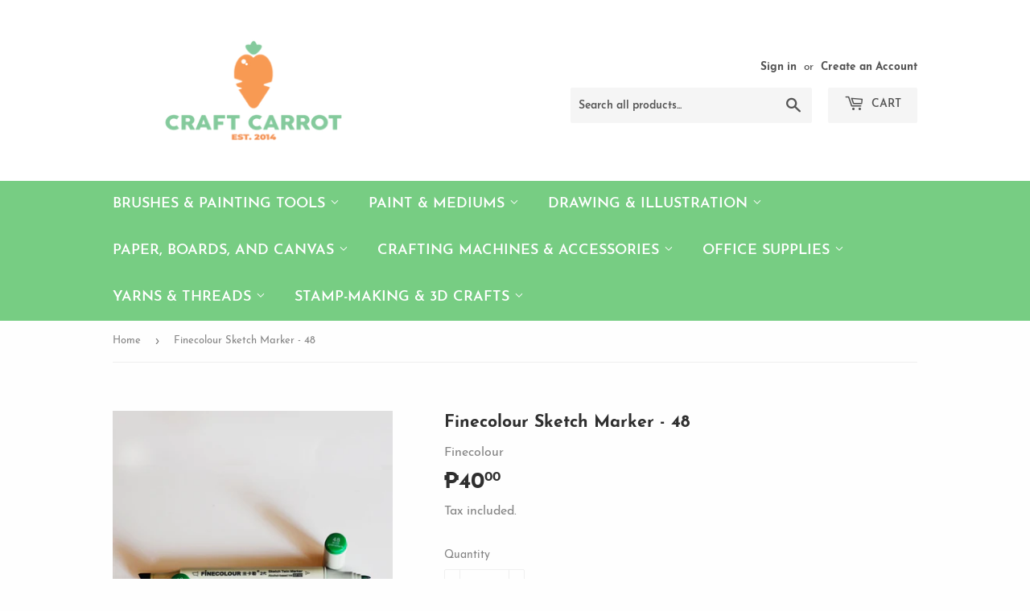

--- FILE ---
content_type: text/html; charset=utf-8
request_url: https://www.craftcarrot.com/products/finecolour-sketch-marker-48
body_size: 20049
content:
<!doctype html>
<html class="no-touch no-js">
<head>
  <script>(function(H){H.className=H.className.replace(/\bno-js\b/,'js')})(document.documentElement)</script>
  <!-- Basic page needs ================================================== -->
  <meta charset="utf-8">
  <meta http-equiv="X-UA-Compatible" content="IE=edge,chrome=1">

  
  <link rel="shortcut icon" href="//www.craftcarrot.com/cdn/shop/files/craft-carrot-seach_32x32.png?v=1614309627" type="image/png" />
  

  <!-- Title and description ================================================== -->
  <title>
  Finecolour Sketch Marker - 48 &ndash; Craft Carrot
  </title>

  
    <meta name="description" content="The Finecolour Sketch marker offers outstanding performance in all areas of manga, graphic, design and illustration.">
  

  <!-- Product meta ================================================== -->
  <!-- /snippets/social-meta-tags.liquid -->




<meta property="og:site_name" content="Craft Carrot">
<meta property="og:url" content="https://www.craftcarrot.com/products/finecolour-sketch-marker-48">
<meta property="og:title" content="Finecolour Sketch Marker - 48">
<meta property="og:type" content="product">
<meta property="og:description" content="The Finecolour Sketch marker offers outstanding performance in all areas of manga, graphic, design and illustration.">

  <meta property="og:price:amount" content="40.00">
  <meta property="og:price:currency" content="PHP">

<meta property="og:image" content="http://www.craftcarrot.com/cdn/shop/products/FC_48_1200x1200.jpg?v=1406706036">
<meta property="og:image:secure_url" content="https://www.craftcarrot.com/cdn/shop/products/FC_48_1200x1200.jpg?v=1406706036">


<meta name="twitter:card" content="summary_large_image">
<meta name="twitter:title" content="Finecolour Sketch Marker - 48">
<meta name="twitter:description" content="The Finecolour Sketch marker offers outstanding performance in all areas of manga, graphic, design and illustration.">


  <!-- Helpers ================================================== -->
  <link rel="canonical" href="https://www.craftcarrot.com/products/finecolour-sketch-marker-48">
  <meta name="viewport" content="width=device-width,initial-scale=1">

  <!-- CSS ================================================== -->
  <link href="//www.craftcarrot.com/cdn/shop/t/51/assets/theme.scss.css?v=50699349798855010021684016526" rel="stylesheet" type="text/css" media="all" />

  <!-- Header hook for plugins ================================================== -->
  
  
  <script>window.performance && window.performance.mark && window.performance.mark('shopify.content_for_header.start');</script><meta id="shopify-digital-wallet" name="shopify-digital-wallet" content="/5693937/digital_wallets/dialog">
<meta name="shopify-checkout-api-token" content="25009483d3825b38e866012ac3b4e005">
<meta id="in-context-paypal-metadata" data-shop-id="5693937" data-venmo-supported="false" data-environment="production" data-locale="en_US" data-paypal-v4="true" data-currency="PHP">
<link rel="alternate" type="application/json+oembed" href="https://www.craftcarrot.com/products/finecolour-sketch-marker-48.oembed">
<script async="async" src="/checkouts/internal/preloads.js?locale=en-PH"></script>
<script id="shopify-features" type="application/json">{"accessToken":"25009483d3825b38e866012ac3b4e005","betas":["rich-media-storefront-analytics"],"domain":"www.craftcarrot.com","predictiveSearch":true,"shopId":5693937,"locale":"en"}</script>
<script>var Shopify = Shopify || {};
Shopify.shop = "craftcarrotstore.myshopify.com";
Shopify.locale = "en";
Shopify.currency = {"active":"PHP","rate":"1.0"};
Shopify.country = "PH";
Shopify.theme = {"name":"Supply - by JS (June 2020)","id":97273610372,"schema_name":"Supply","schema_version":"8.9.24","theme_store_id":679,"role":"main"};
Shopify.theme.handle = "null";
Shopify.theme.style = {"id":null,"handle":null};
Shopify.cdnHost = "www.craftcarrot.com/cdn";
Shopify.routes = Shopify.routes || {};
Shopify.routes.root = "/";</script>
<script type="module">!function(o){(o.Shopify=o.Shopify||{}).modules=!0}(window);</script>
<script>!function(o){function n(){var o=[];function n(){o.push(Array.prototype.slice.apply(arguments))}return n.q=o,n}var t=o.Shopify=o.Shopify||{};t.loadFeatures=n(),t.autoloadFeatures=n()}(window);</script>
<script id="shop-js-analytics" type="application/json">{"pageType":"product"}</script>
<script defer="defer" async type="module" src="//www.craftcarrot.com/cdn/shopifycloud/shop-js/modules/v2/client.init-shop-cart-sync_BT-GjEfc.en.esm.js"></script>
<script defer="defer" async type="module" src="//www.craftcarrot.com/cdn/shopifycloud/shop-js/modules/v2/chunk.common_D58fp_Oc.esm.js"></script>
<script defer="defer" async type="module" src="//www.craftcarrot.com/cdn/shopifycloud/shop-js/modules/v2/chunk.modal_xMitdFEc.esm.js"></script>
<script type="module">
  await import("//www.craftcarrot.com/cdn/shopifycloud/shop-js/modules/v2/client.init-shop-cart-sync_BT-GjEfc.en.esm.js");
await import("//www.craftcarrot.com/cdn/shopifycloud/shop-js/modules/v2/chunk.common_D58fp_Oc.esm.js");
await import("//www.craftcarrot.com/cdn/shopifycloud/shop-js/modules/v2/chunk.modal_xMitdFEc.esm.js");

  window.Shopify.SignInWithShop?.initShopCartSync?.({"fedCMEnabled":true,"windoidEnabled":true});

</script>
<script>(function() {
  var isLoaded = false;
  function asyncLoad() {
    if (isLoaded) return;
    isLoaded = true;
    var urls = ["\/\/shopify.privy.com\/widget.js?shop=craftcarrotstore.myshopify.com","https:\/\/www.improvedcontactform.com\/icf.js?shop=craftcarrotstore.myshopify.com","https:\/\/chimpstatic.com\/mcjs-connected\/js\/users\/2c5252e98796c9910bdfd9f3a\/3e470da2c0b5013b389fabcbb.js?shop=craftcarrotstore.myshopify.com","https:\/\/cdn.shopify.com\/s\/files\/1\/0569\/3937\/t\/51\/assets\/sca-qv-scripts-noconfig.js?v=1598016366\u0026shop=craftcarrotstore.myshopify.com","https:\/\/cdn.hextom.com\/js\/quickannouncementbar.js?shop=craftcarrotstore.myshopify.com","https:\/\/cdn.hextom.com\/js\/freeshippingbar.js?shop=craftcarrotstore.myshopify.com"];
    for (var i = 0; i < urls.length; i++) {
      var s = document.createElement('script');
      s.type = 'text/javascript';
      s.async = true;
      s.src = urls[i];
      var x = document.getElementsByTagName('script')[0];
      x.parentNode.insertBefore(s, x);
    }
  };
  if(window.attachEvent) {
    window.attachEvent('onload', asyncLoad);
  } else {
    window.addEventListener('load', asyncLoad, false);
  }
})();</script>
<script id="__st">var __st={"a":5693937,"offset":28800,"reqid":"5d664ab1-34d9-47bb-9cb3-9be8cbc6fbc9-1769408457","pageurl":"www.craftcarrot.com\/products\/finecolour-sketch-marker-48","u":"5d6c7f68f25b","p":"product","rtyp":"product","rid":330423719};</script>
<script>window.ShopifyPaypalV4VisibilityTracking = true;</script>
<script id="captcha-bootstrap">!function(){'use strict';const t='contact',e='account',n='new_comment',o=[[t,t],['blogs',n],['comments',n],[t,'customer']],c=[[e,'customer_login'],[e,'guest_login'],[e,'recover_customer_password'],[e,'create_customer']],r=t=>t.map((([t,e])=>`form[action*='/${t}']:not([data-nocaptcha='true']) input[name='form_type'][value='${e}']`)).join(','),a=t=>()=>t?[...document.querySelectorAll(t)].map((t=>t.form)):[];function s(){const t=[...o],e=r(t);return a(e)}const i='password',u='form_key',d=['recaptcha-v3-token','g-recaptcha-response','h-captcha-response',i],f=()=>{try{return window.sessionStorage}catch{return}},m='__shopify_v',_=t=>t.elements[u];function p(t,e,n=!1){try{const o=window.sessionStorage,c=JSON.parse(o.getItem(e)),{data:r}=function(t){const{data:e,action:n}=t;return t[m]||n?{data:e,action:n}:{data:t,action:n}}(c);for(const[e,n]of Object.entries(r))t.elements[e]&&(t.elements[e].value=n);n&&o.removeItem(e)}catch(o){console.error('form repopulation failed',{error:o})}}const l='form_type',E='cptcha';function T(t){t.dataset[E]=!0}const w=window,h=w.document,L='Shopify',v='ce_forms',y='captcha';let A=!1;((t,e)=>{const n=(g='f06e6c50-85a8-45c8-87d0-21a2b65856fe',I='https://cdn.shopify.com/shopifycloud/storefront-forms-hcaptcha/ce_storefront_forms_captcha_hcaptcha.v1.5.2.iife.js',D={infoText:'Protected by hCaptcha',privacyText:'Privacy',termsText:'Terms'},(t,e,n)=>{const o=w[L][v],c=o.bindForm;if(c)return c(t,g,e,D).then(n);var r;o.q.push([[t,g,e,D],n]),r=I,A||(h.body.append(Object.assign(h.createElement('script'),{id:'captcha-provider',async:!0,src:r})),A=!0)});var g,I,D;w[L]=w[L]||{},w[L][v]=w[L][v]||{},w[L][v].q=[],w[L][y]=w[L][y]||{},w[L][y].protect=function(t,e){n(t,void 0,e),T(t)},Object.freeze(w[L][y]),function(t,e,n,w,h,L){const[v,y,A,g]=function(t,e,n){const i=e?o:[],u=t?c:[],d=[...i,...u],f=r(d),m=r(i),_=r(d.filter((([t,e])=>n.includes(e))));return[a(f),a(m),a(_),s()]}(w,h,L),I=t=>{const e=t.target;return e instanceof HTMLFormElement?e:e&&e.form},D=t=>v().includes(t);t.addEventListener('submit',(t=>{const e=I(t);if(!e)return;const n=D(e)&&!e.dataset.hcaptchaBound&&!e.dataset.recaptchaBound,o=_(e),c=g().includes(e)&&(!o||!o.value);(n||c)&&t.preventDefault(),c&&!n&&(function(t){try{if(!f())return;!function(t){const e=f();if(!e)return;const n=_(t);if(!n)return;const o=n.value;o&&e.removeItem(o)}(t);const e=Array.from(Array(32),(()=>Math.random().toString(36)[2])).join('');!function(t,e){_(t)||t.append(Object.assign(document.createElement('input'),{type:'hidden',name:u})),t.elements[u].value=e}(t,e),function(t,e){const n=f();if(!n)return;const o=[...t.querySelectorAll(`input[type='${i}']`)].map((({name:t})=>t)),c=[...d,...o],r={};for(const[a,s]of new FormData(t).entries())c.includes(a)||(r[a]=s);n.setItem(e,JSON.stringify({[m]:1,action:t.action,data:r}))}(t,e)}catch(e){console.error('failed to persist form',e)}}(e),e.submit())}));const S=(t,e)=>{t&&!t.dataset[E]&&(n(t,e.some((e=>e===t))),T(t))};for(const o of['focusin','change'])t.addEventListener(o,(t=>{const e=I(t);D(e)&&S(e,y())}));const B=e.get('form_key'),M=e.get(l),P=B&&M;t.addEventListener('DOMContentLoaded',(()=>{const t=y();if(P)for(const e of t)e.elements[l].value===M&&p(e,B);[...new Set([...A(),...v().filter((t=>'true'===t.dataset.shopifyCaptcha))])].forEach((e=>S(e,t)))}))}(h,new URLSearchParams(w.location.search),n,t,e,['guest_login'])})(!0,!0)}();</script>
<script integrity="sha256-4kQ18oKyAcykRKYeNunJcIwy7WH5gtpwJnB7kiuLZ1E=" data-source-attribution="shopify.loadfeatures" defer="defer" src="//www.craftcarrot.com/cdn/shopifycloud/storefront/assets/storefront/load_feature-a0a9edcb.js" crossorigin="anonymous"></script>
<script data-source-attribution="shopify.dynamic_checkout.dynamic.init">var Shopify=Shopify||{};Shopify.PaymentButton=Shopify.PaymentButton||{isStorefrontPortableWallets:!0,init:function(){window.Shopify.PaymentButton.init=function(){};var t=document.createElement("script");t.src="https://www.craftcarrot.com/cdn/shopifycloud/portable-wallets/latest/portable-wallets.en.js",t.type="module",document.head.appendChild(t)}};
</script>
<script data-source-attribution="shopify.dynamic_checkout.buyer_consent">
  function portableWalletsHideBuyerConsent(e){var t=document.getElementById("shopify-buyer-consent"),n=document.getElementById("shopify-subscription-policy-button");t&&n&&(t.classList.add("hidden"),t.setAttribute("aria-hidden","true"),n.removeEventListener("click",e))}function portableWalletsShowBuyerConsent(e){var t=document.getElementById("shopify-buyer-consent"),n=document.getElementById("shopify-subscription-policy-button");t&&n&&(t.classList.remove("hidden"),t.removeAttribute("aria-hidden"),n.addEventListener("click",e))}window.Shopify?.PaymentButton&&(window.Shopify.PaymentButton.hideBuyerConsent=portableWalletsHideBuyerConsent,window.Shopify.PaymentButton.showBuyerConsent=portableWalletsShowBuyerConsent);
</script>
<script data-source-attribution="shopify.dynamic_checkout.cart.bootstrap">document.addEventListener("DOMContentLoaded",(function(){function t(){return document.querySelector("shopify-accelerated-checkout-cart, shopify-accelerated-checkout")}if(t())Shopify.PaymentButton.init();else{new MutationObserver((function(e,n){t()&&(Shopify.PaymentButton.init(),n.disconnect())})).observe(document.body,{childList:!0,subtree:!0})}}));
</script>
<link id="shopify-accelerated-checkout-styles" rel="stylesheet" media="screen" href="https://www.craftcarrot.com/cdn/shopifycloud/portable-wallets/latest/accelerated-checkout-backwards-compat.css" crossorigin="anonymous">
<style id="shopify-accelerated-checkout-cart">
        #shopify-buyer-consent {
  margin-top: 1em;
  display: inline-block;
  width: 100%;
}

#shopify-buyer-consent.hidden {
  display: none;
}

#shopify-subscription-policy-button {
  background: none;
  border: none;
  padding: 0;
  text-decoration: underline;
  font-size: inherit;
  cursor: pointer;
}

#shopify-subscription-policy-button::before {
  box-shadow: none;
}

      </style>

<script>window.performance && window.performance.mark && window.performance.mark('shopify.content_for_header.end');</script>

  
  

  <script src="//www.craftcarrot.com/cdn/shop/t/51/assets/jquery-2.2.3.min.js?v=58211863146907186831590737388" type="text/javascript"></script>

  <script src="//www.craftcarrot.com/cdn/shop/t/51/assets/lazysizes.min.js?v=8147953233334221341590737388" async="async"></script>
  <script src="//www.craftcarrot.com/cdn/shop/t/51/assets/vendor.js?v=106177282645720727331590737392" defer="defer"></script>
  <script src="//www.craftcarrot.com/cdn/shop/t/51/assets/theme.js?v=28189871651404536171597688746" defer="defer"></script>


<link rel="stylesheet" href="//www.craftcarrot.com/cdn/shop/t/51/assets/sca-quick-view.css?v=137430769807432326481598016369">
<link rel="stylesheet" href="//www.craftcarrot.com/cdn/shop/t/51/assets/sca-jquery.fancybox.css?v=152214158924873746481598016367">
<script src="//www.craftcarrot.com/cdn/shopifycloud/storefront/assets/themes_support/option_selection-b017cd28.js" type="text/javascript"></script>
<script src="//www.craftcarrot.com/cdn/shop/t/51/assets/sca-qv-scripts-noconfig.js?v=158338195008041158731598016366" type="text/javascript"></script>
 <!-- BEGIN app block: shopify://apps/buddha-mega-menu-navigation/blocks/megamenu/dbb4ce56-bf86-4830-9b3d-16efbef51c6f -->
<script>
        var productImageAndPrice = [],
            collectionImages = [],
            articleImages = [],
            mmLivIcons = false,
            mmFlipClock = false,
            mmFixesUseJquery = false,
            mmNumMMI = 1,
            mmSchemaTranslation = {},
            mmMenuStrings =  [] ,
            mmShopLocale = "en",
            mmShopLocaleCollectionsRoute = "/collections",
            mmSchemaDesignJSON = [{"action":"design","setting":"font_family","value":"Default"},{"action":"design","setting":"tree_sub_direction","value":"set_tree_auto"},{"action":"design","setting":"button_background_hover_color","value":"#0d8781"},{"action":"design","setting":"link_hover_color","value":"#0da19a"},{"action":"design","setting":"button_background_color","value":"#0da19a"},{"action":"design","setting":"link_color","value":"#4e4e4e"},{"action":"design","setting":"background_hover_color","value":"#f9f9f9"},{"action":"design","setting":"background_color","value":"#ffffff"},{"action":"design","setting":"button_text_hover_color","value":"#ffffff"},{"action":"design","setting":"button_text_color","value":"#ffffff"},{"action":"design","setting":"font_size","value":"13px"},{"action":"design","setting":"text_color","value":"#222222"},{"action":"design","setting":"vertical_text_color","value":"#4e4e4e"},{"action":"design","setting":"vertical_link_color","value":"#4e4e4e"},{"action":"design","setting":"vertical_link_hover_color","value":"#0da19a"},{"action":"design","setting":"vertical_font_size","value":"13px"}],
            mmDomChangeSkipUl = ",.flex-direction-nav",
            buddhaMegaMenuShop = "craftcarrotstore.myshopify.com",
            mmWireframeCompression = "0",
            mmExtensionAssetUrl = "https://cdn.shopify.com/extensions/019abe06-4a3f-7763-88da-170e1b54169b/mega-menu-151/assets/";var bestSellersHTML = '';var newestProductsHTML = '';/* get link lists api */
        var linkLists={"main-menu" : {"title":"Main Menu", "items":["/pages/products","/pages/brands","/collections/new","/pages/faqs",]},"footer" : {"title":"Footer", "items":["/pages/contact-us","/pages/faqs","/collections/sale",]},"products" : {"title":"Products", "items":["/collections/liquid-acrylics","/collections/metallic-glitter-brush-pens","/collections/twin-tip-brush-pens-pen-markers","/collections/brushes-and-painting-tools","/collections/calligraphy-drawing-inks","/collections/calligraphy-tools","/collections/coloring-books","/collections/pens-and-pencils","/collections/gel-ink-pens","/collections/fabric-paints-and-pens","/collections/paint-markers","/collections/paper-and-specialist-pads","/collections/colored-pencils","/collections/pen-body-pen-refills","/collections/pen-sets","/collections/sketch-markers","/collections/watercolor-paints",]},"brands" : {"title":"Brands", "items":["/collections/craftdoodle","/collections/daniel-smith","/collections/dong-a","/collections/dr-ph-martin","/collections/faber-castell","/collections/grumbacher","/collections/krink","/collections/kuretake","/collections/liquitex","/collections/moo","/collections/pentel","/collections/sakura","/collections/silver-brush","/collections/stabilo","/collections/strathmore","/collections/tsukineko",]},"main-menu-1" : {"title":"Categories", "items":["/collections/brushes-and-painting-tools","/collections/paint-mediums","/collections/drawing-and-illustration","/collections/paper-boards-and-canvas/papers+pads+journal+notebook+board","/collections/crafting-machines-accessories","/collections/office-supplies","/collections/yarns-and-threads/yarn+thread","/collections/stamp-making-3d-crafts",]},"customer-account-main-menu" : {"title":"Customer account main menu", "items":["/","https://shopify.com/5693937/account/orders?locale=en&amp;region_country=PH",]},};/*ENDPARSE*/

        

        /* set product prices *//* get the collection images *//* get the article images *//* customer fixes */
        var mmThemeFixesBeforeInit = function(){ mmHorizontalMenus = "#SiteNav"; mmVerticalMenus = "#MobileNav"; var timberInit = function(){ if(typeof timber != "undefined"){ timber.responsiveNav = function() {}; timber.alignMenu = function() {}; } }; var timberInit2 = function(){ setTimeout(timberInit, 400); }; window.addEventListener("resize", timberInit); document.addEventListener("DOMContentLoaded", timberInit); document.addEventListener("DOMContentLoaded", timberInit2); timberInit(); /** add to cart popup icon notify counter increase */ window.mmAddToCartPopupCallback = function(){ var cartIcon = document.querySelector(".cart-badge--desktop"); if (cartIcon) { cartIcon.innerHTML = parseInt(cartIcon.innerHTML) + 1; if (cartIcon.classList.contains("hidden-count")) { cartIcon.classList.remove("hidden-count"); } } cartIcon = document.querySelector("#mobileNavBar .cart-count"); if (cartIcon) { cartIcon.innerHTML = parseInt(cartIcon.innerHTML) + 1; if (cartIcon.classList.contains("hidden-count")) { cartIcon.classList.remove("hidden-count"); } } } }; var mmThemeFixesBefore = function(){ if(typeof timber != "undefined"){ timber.alignMenu = function () {}; } }; var mmThemeFixesAfter = function(){ verticalMenuMaxWidth = 768; /* user request 45984 */ mmAddStyle(" ul > li.buddha-menu-item { z-index: 10000 !important; } ul > li.buddha-menu-item:hover { z-index: 10001 !important; } ul > li.buddha-menu-item.mega-hover { z-index: 10001 !important; } #MobileNav .buddha-menu-item {display: block !important; } ", "themeScript"); }; 
        

        var mmWireframe = {"html" : "<li class=\"buddha-menu-item\"  ><a data-href=\"/pages/products\" href=\"/pages/products\" aria-label=\"Products\" data-no-instant=\"\" onclick=\"mmGoToPage(this, event); return false;\"  ><span class=\"mm-title\">Products</span><i class=\"mm-arrow mm-angle-down\" aria-hidden=\"true\"></i><span class=\"toggle-menu-btn\" style=\"display:none;\" title=\"Toggle menu\" onclick=\"return toggleSubmenu(this)\"><span class=\"mm-arrow-icon\"><span class=\"bar-one\"></span><span class=\"bar-two\"></span></span></span></a><ul class=\"mm-submenu tree  small \"><li data-href=\"no-link\" href=\"javascript:void(0);\" aria-label=\"Brush Pens\" data-no-instant=\"\" onclick=\"return toggleSubmenu(this);\"  ><a data-href=\"no-link\" href=\"javascript:void(0);\" aria-label=\"Brush Pens\" data-no-instant=\"\" onclick=\"return toggleSubmenu(this);\"  ><span class=\"mm-title\">Brush Pens</span><i class=\"mm-arrow mm-angle-down\" aria-hidden=\"true\"></i><span class=\"toggle-menu-btn\" style=\"display:none;\" title=\"Toggle menu\" onclick=\"return toggleSubmenu(this)\"><span class=\"mm-arrow-icon\"><span class=\"bar-one\"></span><span class=\"bar-two\"></span></span></span></a><ul class=\"mm-submenu tree  small mm-last-level\"><li data-href=\"/collections/brush-pens\" href=\"/collections/brush-pens\" aria-label=\"Brush Pens\" data-no-instant=\"\" onclick=\"mmGoToPage(this, event); return false;\"  ><a data-href=\"/collections/brush-pens\" href=\"/collections/brush-pens\" aria-label=\"Brush Pens\" data-no-instant=\"\" onclick=\"mmGoToPage(this, event); return false;\"  ><span class=\"mm-title\">Brush Pens</span></a></li><li data-href=\"/collections/metallic-glitter-brush-pens\" href=\"/collections/metallic-glitter-brush-pens\" aria-label=\"Metallic & Glitter\" data-no-instant=\"\" onclick=\"mmGoToPage(this, event); return false;\"  ><a data-href=\"/collections/metallic-glitter-brush-pens\" href=\"/collections/metallic-glitter-brush-pens\" aria-label=\"Metallic & Glitter\" data-no-instant=\"\" onclick=\"mmGoToPage(this, event); return false;\"  ><span class=\"mm-title\">Metallic & Glitter</span></a></li></ul></li></ul></li>" };

        function mmLoadJS(file, async = true) {
            let script = document.createElement("script");
            script.setAttribute("src", file);
            script.setAttribute("data-no-instant", "");
            script.setAttribute("type", "text/javascript");
            script.setAttribute("async", async);
            document.head.appendChild(script);
        }
        function mmLoadCSS(file) {  
            var style = document.createElement('link');
            style.href = file;
            style.type = 'text/css';
            style.rel = 'stylesheet';
            document.head.append(style); 
        }
              
        var mmDisableWhenResIsLowerThan = '';
        var mmLoadResources = (mmDisableWhenResIsLowerThan == '' || mmDisableWhenResIsLowerThan == 0 || (mmDisableWhenResIsLowerThan > 0 && window.innerWidth>=mmDisableWhenResIsLowerThan));
        if (mmLoadResources) {
            /* load resources via js injection */
            mmLoadJS("https://cdn.shopify.com/extensions/019abe06-4a3f-7763-88da-170e1b54169b/mega-menu-151/assets/buddha-megamenu.js");
            
            mmLoadCSS("https://cdn.shopify.com/extensions/019abe06-4a3f-7763-88da-170e1b54169b/mega-menu-151/assets/buddha-megamenu2.css");}
    </script><!-- HIDE ORIGINAL MENU --><style id="mmHideOriginalMenuStyle"> #AccessibleNav{visibility: hidden !important;} </style>
        <script>
            setTimeout(function(){
                var mmHideStyle  = document.querySelector("#mmHideOriginalMenuStyle");
                if (mmHideStyle) mmHideStyle.parentNode.removeChild(mmHideStyle);
            },10000);
        </script>
<!-- END app block --><link href="https://monorail-edge.shopifysvc.com" rel="dns-prefetch">
<script>(function(){if ("sendBeacon" in navigator && "performance" in window) {try {var session_token_from_headers = performance.getEntriesByType('navigation')[0].serverTiming.find(x => x.name == '_s').description;} catch {var session_token_from_headers = undefined;}var session_cookie_matches = document.cookie.match(/_shopify_s=([^;]*)/);var session_token_from_cookie = session_cookie_matches && session_cookie_matches.length === 2 ? session_cookie_matches[1] : "";var session_token = session_token_from_headers || session_token_from_cookie || "";function handle_abandonment_event(e) {var entries = performance.getEntries().filter(function(entry) {return /monorail-edge.shopifysvc.com/.test(entry.name);});if (!window.abandonment_tracked && entries.length === 0) {window.abandonment_tracked = true;var currentMs = Date.now();var navigation_start = performance.timing.navigationStart;var payload = {shop_id: 5693937,url: window.location.href,navigation_start,duration: currentMs - navigation_start,session_token,page_type: "product"};window.navigator.sendBeacon("https://monorail-edge.shopifysvc.com/v1/produce", JSON.stringify({schema_id: "online_store_buyer_site_abandonment/1.1",payload: payload,metadata: {event_created_at_ms: currentMs,event_sent_at_ms: currentMs}}));}}window.addEventListener('pagehide', handle_abandonment_event);}}());</script>
<script id="web-pixels-manager-setup">(function e(e,d,r,n,o){if(void 0===o&&(o={}),!Boolean(null===(a=null===(i=window.Shopify)||void 0===i?void 0:i.analytics)||void 0===a?void 0:a.replayQueue)){var i,a;window.Shopify=window.Shopify||{};var t=window.Shopify;t.analytics=t.analytics||{};var s=t.analytics;s.replayQueue=[],s.publish=function(e,d,r){return s.replayQueue.push([e,d,r]),!0};try{self.performance.mark("wpm:start")}catch(e){}var l=function(){var e={modern:/Edge?\/(1{2}[4-9]|1[2-9]\d|[2-9]\d{2}|\d{4,})\.\d+(\.\d+|)|Firefox\/(1{2}[4-9]|1[2-9]\d|[2-9]\d{2}|\d{4,})\.\d+(\.\d+|)|Chrom(ium|e)\/(9{2}|\d{3,})\.\d+(\.\d+|)|(Maci|X1{2}).+ Version\/(15\.\d+|(1[6-9]|[2-9]\d|\d{3,})\.\d+)([,.]\d+|)( \(\w+\)|)( Mobile\/\w+|) Safari\/|Chrome.+OPR\/(9{2}|\d{3,})\.\d+\.\d+|(CPU[ +]OS|iPhone[ +]OS|CPU[ +]iPhone|CPU IPhone OS|CPU iPad OS)[ +]+(15[._]\d+|(1[6-9]|[2-9]\d|\d{3,})[._]\d+)([._]\d+|)|Android:?[ /-](13[3-9]|1[4-9]\d|[2-9]\d{2}|\d{4,})(\.\d+|)(\.\d+|)|Android.+Firefox\/(13[5-9]|1[4-9]\d|[2-9]\d{2}|\d{4,})\.\d+(\.\d+|)|Android.+Chrom(ium|e)\/(13[3-9]|1[4-9]\d|[2-9]\d{2}|\d{4,})\.\d+(\.\d+|)|SamsungBrowser\/([2-9]\d|\d{3,})\.\d+/,legacy:/Edge?\/(1[6-9]|[2-9]\d|\d{3,})\.\d+(\.\d+|)|Firefox\/(5[4-9]|[6-9]\d|\d{3,})\.\d+(\.\d+|)|Chrom(ium|e)\/(5[1-9]|[6-9]\d|\d{3,})\.\d+(\.\d+|)([\d.]+$|.*Safari\/(?![\d.]+ Edge\/[\d.]+$))|(Maci|X1{2}).+ Version\/(10\.\d+|(1[1-9]|[2-9]\d|\d{3,})\.\d+)([,.]\d+|)( \(\w+\)|)( Mobile\/\w+|) Safari\/|Chrome.+OPR\/(3[89]|[4-9]\d|\d{3,})\.\d+\.\d+|(CPU[ +]OS|iPhone[ +]OS|CPU[ +]iPhone|CPU IPhone OS|CPU iPad OS)[ +]+(10[._]\d+|(1[1-9]|[2-9]\d|\d{3,})[._]\d+)([._]\d+|)|Android:?[ /-](13[3-9]|1[4-9]\d|[2-9]\d{2}|\d{4,})(\.\d+|)(\.\d+|)|Mobile Safari.+OPR\/([89]\d|\d{3,})\.\d+\.\d+|Android.+Firefox\/(13[5-9]|1[4-9]\d|[2-9]\d{2}|\d{4,})\.\d+(\.\d+|)|Android.+Chrom(ium|e)\/(13[3-9]|1[4-9]\d|[2-9]\d{2}|\d{4,})\.\d+(\.\d+|)|Android.+(UC? ?Browser|UCWEB|U3)[ /]?(15\.([5-9]|\d{2,})|(1[6-9]|[2-9]\d|\d{3,})\.\d+)\.\d+|SamsungBrowser\/(5\.\d+|([6-9]|\d{2,})\.\d+)|Android.+MQ{2}Browser\/(14(\.(9|\d{2,})|)|(1[5-9]|[2-9]\d|\d{3,})(\.\d+|))(\.\d+|)|K[Aa][Ii]OS\/(3\.\d+|([4-9]|\d{2,})\.\d+)(\.\d+|)/},d=e.modern,r=e.legacy,n=navigator.userAgent;return n.match(d)?"modern":n.match(r)?"legacy":"unknown"}(),u="modern"===l?"modern":"legacy",c=(null!=n?n:{modern:"",legacy:""})[u],f=function(e){return[e.baseUrl,"/wpm","/b",e.hashVersion,"modern"===e.buildTarget?"m":"l",".js"].join("")}({baseUrl:d,hashVersion:r,buildTarget:u}),m=function(e){var d=e.version,r=e.bundleTarget,n=e.surface,o=e.pageUrl,i=e.monorailEndpoint;return{emit:function(e){var a=e.status,t=e.errorMsg,s=(new Date).getTime(),l=JSON.stringify({metadata:{event_sent_at_ms:s},events:[{schema_id:"web_pixels_manager_load/3.1",payload:{version:d,bundle_target:r,page_url:o,status:a,surface:n,error_msg:t},metadata:{event_created_at_ms:s}}]});if(!i)return console&&console.warn&&console.warn("[Web Pixels Manager] No Monorail endpoint provided, skipping logging."),!1;try{return self.navigator.sendBeacon.bind(self.navigator)(i,l)}catch(e){}var u=new XMLHttpRequest;try{return u.open("POST",i,!0),u.setRequestHeader("Content-Type","text/plain"),u.send(l),!0}catch(e){return console&&console.warn&&console.warn("[Web Pixels Manager] Got an unhandled error while logging to Monorail."),!1}}}}({version:r,bundleTarget:l,surface:e.surface,pageUrl:self.location.href,monorailEndpoint:e.monorailEndpoint});try{o.browserTarget=l,function(e){var d=e.src,r=e.async,n=void 0===r||r,o=e.onload,i=e.onerror,a=e.sri,t=e.scriptDataAttributes,s=void 0===t?{}:t,l=document.createElement("script"),u=document.querySelector("head"),c=document.querySelector("body");if(l.async=n,l.src=d,a&&(l.integrity=a,l.crossOrigin="anonymous"),s)for(var f in s)if(Object.prototype.hasOwnProperty.call(s,f))try{l.dataset[f]=s[f]}catch(e){}if(o&&l.addEventListener("load",o),i&&l.addEventListener("error",i),u)u.appendChild(l);else{if(!c)throw new Error("Did not find a head or body element to append the script");c.appendChild(l)}}({src:f,async:!0,onload:function(){if(!function(){var e,d;return Boolean(null===(d=null===(e=window.Shopify)||void 0===e?void 0:e.analytics)||void 0===d?void 0:d.initialized)}()){var d=window.webPixelsManager.init(e)||void 0;if(d){var r=window.Shopify.analytics;r.replayQueue.forEach((function(e){var r=e[0],n=e[1],o=e[2];d.publishCustomEvent(r,n,o)})),r.replayQueue=[],r.publish=d.publishCustomEvent,r.visitor=d.visitor,r.initialized=!0}}},onerror:function(){return m.emit({status:"failed",errorMsg:"".concat(f," has failed to load")})},sri:function(e){var d=/^sha384-[A-Za-z0-9+/=]+$/;return"string"==typeof e&&d.test(e)}(c)?c:"",scriptDataAttributes:o}),m.emit({status:"loading"})}catch(e){m.emit({status:"failed",errorMsg:(null==e?void 0:e.message)||"Unknown error"})}}})({shopId: 5693937,storefrontBaseUrl: "https://www.craftcarrot.com",extensionsBaseUrl: "https://extensions.shopifycdn.com/cdn/shopifycloud/web-pixels-manager",monorailEndpoint: "https://monorail-edge.shopifysvc.com/unstable/produce_batch",surface: "storefront-renderer",enabledBetaFlags: ["2dca8a86"],webPixelsConfigList: [{"id":"56754404","eventPayloadVersion":"v1","runtimeContext":"LAX","scriptVersion":"1","type":"CUSTOM","privacyPurposes":["MARKETING"],"name":"Meta pixel (migrated)"},{"id":"77168868","eventPayloadVersion":"v1","runtimeContext":"LAX","scriptVersion":"1","type":"CUSTOM","privacyPurposes":["ANALYTICS"],"name":"Google Analytics tag (migrated)"},{"id":"shopify-app-pixel","configuration":"{}","eventPayloadVersion":"v1","runtimeContext":"STRICT","scriptVersion":"0450","apiClientId":"shopify-pixel","type":"APP","privacyPurposes":["ANALYTICS","MARKETING"]},{"id":"shopify-custom-pixel","eventPayloadVersion":"v1","runtimeContext":"LAX","scriptVersion":"0450","apiClientId":"shopify-pixel","type":"CUSTOM","privacyPurposes":["ANALYTICS","MARKETING"]}],isMerchantRequest: false,initData: {"shop":{"name":"Craft Carrot","paymentSettings":{"currencyCode":"PHP"},"myshopifyDomain":"craftcarrotstore.myshopify.com","countryCode":"PH","storefrontUrl":"https:\/\/www.craftcarrot.com"},"customer":null,"cart":null,"checkout":null,"productVariants":[{"price":{"amount":40.0,"currencyCode":"PHP"},"product":{"title":"Finecolour Sketch Marker - 48","vendor":"Finecolour","id":"330423719","untranslatedTitle":"Finecolour Sketch Marker - 48","url":"\/products\/finecolour-sketch-marker-48","type":"Sketch Marker"},"id":"763432679","image":{"src":"\/\/www.craftcarrot.com\/cdn\/shop\/products\/FC_48.jpg?v=1406706036"},"sku":"FC48","title":"Default Title","untranslatedTitle":"Default Title"}],"purchasingCompany":null},},"https://www.craftcarrot.com/cdn","fcfee988w5aeb613cpc8e4bc33m6693e112",{"modern":"","legacy":""},{"shopId":"5693937","storefrontBaseUrl":"https:\/\/www.craftcarrot.com","extensionBaseUrl":"https:\/\/extensions.shopifycdn.com\/cdn\/shopifycloud\/web-pixels-manager","surface":"storefront-renderer","enabledBetaFlags":"[\"2dca8a86\"]","isMerchantRequest":"false","hashVersion":"fcfee988w5aeb613cpc8e4bc33m6693e112","publish":"custom","events":"[[\"page_viewed\",{}],[\"product_viewed\",{\"productVariant\":{\"price\":{\"amount\":40.0,\"currencyCode\":\"PHP\"},\"product\":{\"title\":\"Finecolour Sketch Marker - 48\",\"vendor\":\"Finecolour\",\"id\":\"330423719\",\"untranslatedTitle\":\"Finecolour Sketch Marker - 48\",\"url\":\"\/products\/finecolour-sketch-marker-48\",\"type\":\"Sketch Marker\"},\"id\":\"763432679\",\"image\":{\"src\":\"\/\/www.craftcarrot.com\/cdn\/shop\/products\/FC_48.jpg?v=1406706036\"},\"sku\":\"FC48\",\"title\":\"Default Title\",\"untranslatedTitle\":\"Default Title\"}}]]"});</script><script>
  window.ShopifyAnalytics = window.ShopifyAnalytics || {};
  window.ShopifyAnalytics.meta = window.ShopifyAnalytics.meta || {};
  window.ShopifyAnalytics.meta.currency = 'PHP';
  var meta = {"product":{"id":330423719,"gid":"gid:\/\/shopify\/Product\/330423719","vendor":"Finecolour","type":"Sketch Marker","handle":"finecolour-sketch-marker-48","variants":[{"id":763432679,"price":4000,"name":"Finecolour Sketch Marker - 48","public_title":null,"sku":"FC48"}],"remote":false},"page":{"pageType":"product","resourceType":"product","resourceId":330423719,"requestId":"5d664ab1-34d9-47bb-9cb3-9be8cbc6fbc9-1769408457"}};
  for (var attr in meta) {
    window.ShopifyAnalytics.meta[attr] = meta[attr];
  }
</script>
<script class="analytics">
  (function () {
    var customDocumentWrite = function(content) {
      var jquery = null;

      if (window.jQuery) {
        jquery = window.jQuery;
      } else if (window.Checkout && window.Checkout.$) {
        jquery = window.Checkout.$;
      }

      if (jquery) {
        jquery('body').append(content);
      }
    };

    var hasLoggedConversion = function(token) {
      if (token) {
        return document.cookie.indexOf('loggedConversion=' + token) !== -1;
      }
      return false;
    }

    var setCookieIfConversion = function(token) {
      if (token) {
        var twoMonthsFromNow = new Date(Date.now());
        twoMonthsFromNow.setMonth(twoMonthsFromNow.getMonth() + 2);

        document.cookie = 'loggedConversion=' + token + '; expires=' + twoMonthsFromNow;
      }
    }

    var trekkie = window.ShopifyAnalytics.lib = window.trekkie = window.trekkie || [];
    if (trekkie.integrations) {
      return;
    }
    trekkie.methods = [
      'identify',
      'page',
      'ready',
      'track',
      'trackForm',
      'trackLink'
    ];
    trekkie.factory = function(method) {
      return function() {
        var args = Array.prototype.slice.call(arguments);
        args.unshift(method);
        trekkie.push(args);
        return trekkie;
      };
    };
    for (var i = 0; i < trekkie.methods.length; i++) {
      var key = trekkie.methods[i];
      trekkie[key] = trekkie.factory(key);
    }
    trekkie.load = function(config) {
      trekkie.config = config || {};
      trekkie.config.initialDocumentCookie = document.cookie;
      var first = document.getElementsByTagName('script')[0];
      var script = document.createElement('script');
      script.type = 'text/javascript';
      script.onerror = function(e) {
        var scriptFallback = document.createElement('script');
        scriptFallback.type = 'text/javascript';
        scriptFallback.onerror = function(error) {
                var Monorail = {
      produce: function produce(monorailDomain, schemaId, payload) {
        var currentMs = new Date().getTime();
        var event = {
          schema_id: schemaId,
          payload: payload,
          metadata: {
            event_created_at_ms: currentMs,
            event_sent_at_ms: currentMs
          }
        };
        return Monorail.sendRequest("https://" + monorailDomain + "/v1/produce", JSON.stringify(event));
      },
      sendRequest: function sendRequest(endpointUrl, payload) {
        // Try the sendBeacon API
        if (window && window.navigator && typeof window.navigator.sendBeacon === 'function' && typeof window.Blob === 'function' && !Monorail.isIos12()) {
          var blobData = new window.Blob([payload], {
            type: 'text/plain'
          });

          if (window.navigator.sendBeacon(endpointUrl, blobData)) {
            return true;
          } // sendBeacon was not successful

        } // XHR beacon

        var xhr = new XMLHttpRequest();

        try {
          xhr.open('POST', endpointUrl);
          xhr.setRequestHeader('Content-Type', 'text/plain');
          xhr.send(payload);
        } catch (e) {
          console.log(e);
        }

        return false;
      },
      isIos12: function isIos12() {
        return window.navigator.userAgent.lastIndexOf('iPhone; CPU iPhone OS 12_') !== -1 || window.navigator.userAgent.lastIndexOf('iPad; CPU OS 12_') !== -1;
      }
    };
    Monorail.produce('monorail-edge.shopifysvc.com',
      'trekkie_storefront_load_errors/1.1',
      {shop_id: 5693937,
      theme_id: 97273610372,
      app_name: "storefront",
      context_url: window.location.href,
      source_url: "//www.craftcarrot.com/cdn/s/trekkie.storefront.8d95595f799fbf7e1d32231b9a28fd43b70c67d3.min.js"});

        };
        scriptFallback.async = true;
        scriptFallback.src = '//www.craftcarrot.com/cdn/s/trekkie.storefront.8d95595f799fbf7e1d32231b9a28fd43b70c67d3.min.js';
        first.parentNode.insertBefore(scriptFallback, first);
      };
      script.async = true;
      script.src = '//www.craftcarrot.com/cdn/s/trekkie.storefront.8d95595f799fbf7e1d32231b9a28fd43b70c67d3.min.js';
      first.parentNode.insertBefore(script, first);
    };
    trekkie.load(
      {"Trekkie":{"appName":"storefront","development":false,"defaultAttributes":{"shopId":5693937,"isMerchantRequest":null,"themeId":97273610372,"themeCityHash":"1183491684745118197","contentLanguage":"en","currency":"PHP","eventMetadataId":"b14d3697-df54-45a3-9c96-b609dd0cdf3d"},"isServerSideCookieWritingEnabled":true,"monorailRegion":"shop_domain","enabledBetaFlags":["65f19447"]},"Session Attribution":{},"S2S":{"facebookCapiEnabled":false,"source":"trekkie-storefront-renderer","apiClientId":580111}}
    );

    var loaded = false;
    trekkie.ready(function() {
      if (loaded) return;
      loaded = true;

      window.ShopifyAnalytics.lib = window.trekkie;

      var originalDocumentWrite = document.write;
      document.write = customDocumentWrite;
      try { window.ShopifyAnalytics.merchantGoogleAnalytics.call(this); } catch(error) {};
      document.write = originalDocumentWrite;

      window.ShopifyAnalytics.lib.page(null,{"pageType":"product","resourceType":"product","resourceId":330423719,"requestId":"5d664ab1-34d9-47bb-9cb3-9be8cbc6fbc9-1769408457","shopifyEmitted":true});

      var match = window.location.pathname.match(/checkouts\/(.+)\/(thank_you|post_purchase)/)
      var token = match? match[1]: undefined;
      if (!hasLoggedConversion(token)) {
        setCookieIfConversion(token);
        window.ShopifyAnalytics.lib.track("Viewed Product",{"currency":"PHP","variantId":763432679,"productId":330423719,"productGid":"gid:\/\/shopify\/Product\/330423719","name":"Finecolour Sketch Marker - 48","price":"40.00","sku":"FC48","brand":"Finecolour","variant":null,"category":"Sketch Marker","nonInteraction":true,"remote":false},undefined,undefined,{"shopifyEmitted":true});
      window.ShopifyAnalytics.lib.track("monorail:\/\/trekkie_storefront_viewed_product\/1.1",{"currency":"PHP","variantId":763432679,"productId":330423719,"productGid":"gid:\/\/shopify\/Product\/330423719","name":"Finecolour Sketch Marker - 48","price":"40.00","sku":"FC48","brand":"Finecolour","variant":null,"category":"Sketch Marker","nonInteraction":true,"remote":false,"referer":"https:\/\/www.craftcarrot.com\/products\/finecolour-sketch-marker-48"});
      }
    });


        var eventsListenerScript = document.createElement('script');
        eventsListenerScript.async = true;
        eventsListenerScript.src = "//www.craftcarrot.com/cdn/shopifycloud/storefront/assets/shop_events_listener-3da45d37.js";
        document.getElementsByTagName('head')[0].appendChild(eventsListenerScript);

})();</script>
  <script>
  if (!window.ga || (window.ga && typeof window.ga !== 'function')) {
    window.ga = function ga() {
      (window.ga.q = window.ga.q || []).push(arguments);
      if (window.Shopify && window.Shopify.analytics && typeof window.Shopify.analytics.publish === 'function') {
        window.Shopify.analytics.publish("ga_stub_called", {}, {sendTo: "google_osp_migration"});
      }
      console.error("Shopify's Google Analytics stub called with:", Array.from(arguments), "\nSee https://help.shopify.com/manual/promoting-marketing/pixels/pixel-migration#google for more information.");
    };
    if (window.Shopify && window.Shopify.analytics && typeof window.Shopify.analytics.publish === 'function') {
      window.Shopify.analytics.publish("ga_stub_initialized", {}, {sendTo: "google_osp_migration"});
    }
  }
</script>
<script
  defer
  src="https://www.craftcarrot.com/cdn/shopifycloud/perf-kit/shopify-perf-kit-3.0.4.min.js"
  data-application="storefront-renderer"
  data-shop-id="5693937"
  data-render-region="gcp-us-east1"
  data-page-type="product"
  data-theme-instance-id="97273610372"
  data-theme-name="Supply"
  data-theme-version="8.9.24"
  data-monorail-region="shop_domain"
  data-resource-timing-sampling-rate="10"
  data-shs="true"
  data-shs-beacon="true"
  data-shs-export-with-fetch="true"
  data-shs-logs-sample-rate="1"
  data-shs-beacon-endpoint="https://www.craftcarrot.com/api/collect"
></script>
</head>

<body id="finecolour-sketch-marker-48" class="template-product">
  

  <div id="shopify-section-header" class="shopify-section header-section"><header class="site-header" role="banner" data-section-id="header" data-section-type="header-section">
  <div class="wrapper">

    <div class="grid--full">
      <div class="grid-item large--one-half">
        
          <div class="h1 header-logo" itemscope itemtype="http://schema.org/Organization">
        
          
          

          <a href="/" itemprop="url">
            <div class="lazyload__image-wrapper no-js header-logo__image" style="max-width:350px;">
              <div style="padding-top:38.63636363636363%;">
                <img class="lazyload js"
                  data-src="//www.craftcarrot.com/cdn/shop/files/WEBSITE_PNG_{width}x.png?v=1614307728"
                  data-widths="[180, 360, 540, 720, 900, 1080, 1296, 1512, 1728, 2048]"
                  data-aspectratio="2.588235294117647"
                  data-sizes="auto"
                  alt="Craft Carrot"
                  style="width:350px;">
              </div>
            </div>
            <noscript>
              
              <img src="//www.craftcarrot.com/cdn/shop/files/WEBSITE_PNG_350x.png?v=1614307728"
                srcset="//www.craftcarrot.com/cdn/shop/files/WEBSITE_PNG_350x.png?v=1614307728 1x, //www.craftcarrot.com/cdn/shop/files/WEBSITE_PNG_350x@2x.png?v=1614307728 2x"
                alt="Craft Carrot"
                itemprop="logo"
                style="max-width:350px;">
            </noscript>
          </a>
          
        
          </div>
        
      </div>

      <div class="grid-item large--one-half text-center large--text-right">
        
          <div class="site-header--text-links">
            

            
              <span class="site-header--meta-links medium-down--hide">
                
                  <a href="/account/login" id="customer_login_link">Sign in</a>
                  <span class="site-header--spacer">or</span>
                  <a href="/account/register" id="customer_register_link">Create an Account</a>
                
              </span>
            
          </div>

          <br class="medium-down--hide">
        

        <form action="/search" method="get" class="search-bar" role="search">
  <input type="hidden" name="type" value="product">

  <input type="search" name="q" value="" placeholder="Search all products..." aria-label="Search all products...">
  <button type="submit" class="search-bar--submit icon-fallback-text">
    <span class="icon icon-search" aria-hidden="true"></span>
    <span class="fallback-text">Search</span>
  </button>
</form>


        <a href="/cart" class="header-cart-btn cart-toggle">
          <span class="icon icon-cart"></span>
          Cart <span class="cart-count cart-badge--desktop hidden-count">0</span>
        </a>
      </div>
    </div>

  </div>
</header>

<div id="mobileNavBar">
  <div class="display-table-cell">
    <button class="menu-toggle mobileNavBar-link" aria-controls="navBar" aria-expanded="false"><span class="icon icon-hamburger" aria-hidden="true"></span>Menu</button>
  </div>
  <div class="display-table-cell">
    <a href="/cart" class="cart-toggle mobileNavBar-link">
      <span class="icon icon-cart"></span>
      Cart <span class="cart-count hidden-count">0</span>
    </a>
  </div>
</div>

<nav class="nav-bar" id="navBar" role="navigation">
  <div class="wrapper">
    <form action="/search" method="get" class="search-bar" role="search">
  <input type="hidden" name="type" value="product">

  <input type="search" name="q" value="" placeholder="Search all products..." aria-label="Search all products...">
  <button type="submit" class="search-bar--submit icon-fallback-text">
    <span class="icon icon-search" aria-hidden="true"></span>
    <span class="fallback-text">Search</span>
  </button>
</form>

    <ul class="mobile-nav" id="MobileNav">
  
  <li class="large--hide">
    <a href="/">Home</a>
  </li>
  
  
    
      
      <li
        class="mobile-nav--has-dropdown "
        aria-haspopup="true">
        <a
          href="/collections/brushes-and-painting-tools"
          class="mobile-nav--link"
          data-meganav-type="parent"
          >
            Brushes &amp; Painting Tools
        </a>
        <button class="icon icon-arrow-down mobile-nav--button"
          aria-expanded="false"
          aria-label="Brushes &amp; Painting Tools Menu">
        </button>
        <ul
          id="MenuParent-1"
          class="mobile-nav--dropdown "
          data-meganav-dropdown>
          
            
              <li>
                <a
                  href="/collections/watercolor-brushes"
                  class="mobile-nav--link"
                  data-meganav-type="child"
                  >
                    Watercolor Brushes
                </a>
              </li>
            
          
            
              <li>
                <a
                  href="/collections/acrylic-brushes/acrylic-brush"
                  class="mobile-nav--link"
                  data-meganav-type="child"
                  >
                    Acrylic Brushes
                </a>
              </li>
            
          
            
              <li>
                <a
                  href="/collections/craft-brushes/craft-brush"
                  class="mobile-nav--link"
                  data-meganav-type="child"
                  >
                    Craft Brushes
                </a>
              </li>
            
          
            
              <li>
                <a
                  href="/collections/brush-holders-and-organizers"
                  class="mobile-nav--link"
                  data-meganav-type="child"
                  >
                    Brush Holders &amp; Organizers
                </a>
              </li>
            
          
            
              <li>
                <a
                  href="/collections/painting-tools-and-accessories"
                  class="mobile-nav--link"
                  data-meganav-type="child"
                  >
                    Painting Tools &amp; Accessories
                </a>
              </li>
            
          
        </ul>
      </li>
    
  
    
      
      <li
        class="mobile-nav--has-dropdown "
        aria-haspopup="true">
        <a
          href="/collections/paint-mediums"
          class="mobile-nav--link"
          data-meganav-type="parent"
          >
            Paint &amp; Mediums
        </a>
        <button class="icon icon-arrow-down mobile-nav--button"
          aria-expanded="false"
          aria-label="Paint &amp; Mediums Menu">
        </button>
        <ul
          id="MenuParent-2"
          class="mobile-nav--dropdown "
          data-meganav-dropdown>
          
            
              <li>
                <a
                  href="/collections/liquid-acrylics"
                  class="mobile-nav--link"
                  data-meganav-type="child"
                  >
                    Acrylic Paint
                </a>
              </li>
            
          
            
              <li>
                <a
                  href="/collections/watercolor-paints"
                  class="mobile-nav--link"
                  data-meganav-type="child"
                  >
                    Watercolor Paint
                </a>
              </li>
            
          
            
              <li>
                <a
                  href="/collections/gouache/gouache"
                  class="mobile-nav--link"
                  data-meganav-type="child"
                  >
                    Gouache
                </a>
              </li>
            
          
            
              <li>
                <a
                  href="/collections/paint-sets"
                  class="mobile-nav--link"
                  data-meganav-type="child"
                  >
                    Paint Sets
                </a>
              </li>
            
          
            
              <li>
                <a
                  href="/collections/paint-mediums"
                  class="mobile-nav--link"
                  data-meganav-type="child"
                  >
                    Paint Mediums
                </a>
              </li>
            
          
        </ul>
      </li>
    
  
    
      
      <li
        class="mobile-nav--has-dropdown "
        aria-haspopup="true">
        <a
          href="/collections/drawing-and-illustration"
          class="mobile-nav--link"
          data-meganav-type="parent"
          >
            Drawing &amp; Illustration
        </a>
        <button class="icon icon-arrow-down mobile-nav--button"
          aria-expanded="false"
          aria-label="Drawing &amp; Illustration Menu">
        </button>
        <ul
          id="MenuParent-3"
          class="mobile-nav--dropdown "
          data-meganav-dropdown>
          
            
              <li>
                <a
                  href="/collections/nibs"
                  class="mobile-nav--link"
                  data-meganav-type="child"
                  >
                    Nibs &amp; Nib Holders
                </a>
              </li>
            
          
            
              <li>
                <a
                  href="/collections/inks"
                  class="mobile-nav--link"
                  data-meganav-type="child"
                  >
                    Inks
                </a>
              </li>
            
          
            
              <li>
                <a
                  href="/collections/markers/marker"
                  class="mobile-nav--link"
                  data-meganav-type="child"
                  >
                    Markers
                </a>
              </li>
            
          
            
              <li>
                <a
                  href="/collections/pens"
                  class="mobile-nav--link"
                  data-meganav-type="child"
                  >
                    Pens
                </a>
              </li>
            
          
            
              <li>
                <a
                  href="/collections/charcoal-pencils"
                  class="mobile-nav--link"
                  data-meganav-type="child"
                  >
                    Charcoal Pencils
                </a>
              </li>
            
          
            
              <li>
                <a
                  href="/collections/colored-pencils-1/colored-pencils+pencils"
                  class="mobile-nav--link"
                  data-meganav-type="child"
                  >
                    Colored Pencils
                </a>
              </li>
            
          
            
              <li>
                <a
                  href="/collections/colored-pencils/pencil"
                  class="mobile-nav--link"
                  data-meganav-type="child"
                  >
                    Graphite Pencils
                </a>
              </li>
            
          
            
              <li>
                <a
                  href="/collections/watercolor-pencils"
                  class="mobile-nav--link"
                  data-meganav-type="child"
                  >
                    Watercolor Pencils
                </a>
              </li>
            
          
            
              <li>
                <a
                  href="/collections/crayons"
                  class="mobile-nav--link"
                  data-meganav-type="child"
                  >
                    Crayons
                </a>
              </li>
            
          
            
              <li>
                <a
                  href="/collections/pastels/pastel"
                  class="mobile-nav--link"
                  data-meganav-type="child"
                  >
                    Pastels
                </a>
              </li>
            
          
            
              <li>
                <a
                  href="/collections/erasers/eraser"
                  class="mobile-nav--link"
                  data-meganav-type="child"
                  >
                    Erasers
                </a>
              </li>
            
          
            
              <li>
                <a
                  href="/collections/drawing-tools-and-accessories"
                  class="mobile-nav--link"
                  data-meganav-type="child"
                  >
                    Drawing Tools &amp; Accessories
                </a>
              </li>
            
          
        </ul>
      </li>
    
  
    
      
      <li
        class="mobile-nav--has-dropdown "
        aria-haspopup="true">
        <a
          href="/collections/paper-boards-and-canvas/papers+pads+journal+notebook+board"
          class="mobile-nav--link"
          data-meganav-type="parent"
          >
            Paper, Boards, and Canvas
        </a>
        <button class="icon icon-arrow-down mobile-nav--button"
          aria-expanded="false"
          aria-label="Paper, Boards, and Canvas Menu">
        </button>
        <ul
          id="MenuParent-4"
          class="mobile-nav--dropdown "
          data-meganav-dropdown>
          
            
              <li>
                <a
                  href="/collections/watercolor-papers-pads"
                  class="mobile-nav--link"
                  data-meganav-type="child"
                  >
                    Watercolor Papers &amp; Pads
                </a>
              </li>
            
          
            
              <li>
                <a
                  href="/collections/acrylic-canvas-and-pads"
                  class="mobile-nav--link"
                  data-meganav-type="child"
                  >
                    Acrylic Canvas &amp; Pads
                </a>
              </li>
            
          
            
              <li>
                <a
                  href="/collections/colored-paper"
                  class="mobile-nav--link"
                  data-meganav-type="child"
                  >
                    Colored Paper
                </a>
              </li>
            
          
            
              <li>
                <a
                  href="/collections/journals"
                  class="mobile-nav--link"
                  data-meganav-type="child"
                  >
                    Journals
                </a>
              </li>
            
          
            
              <li>
                <a
                  href="/collections/plain-papers-and-boards"
                  class="mobile-nav--link"
                  data-meganav-type="child"
                  >
                    Plain Papers &amp; Boards
                </a>
              </li>
            
          
            
              <li>
                <a
                  href="/collections/notebooks"
                  class="mobile-nav--link"
                  data-meganav-type="child"
                  >
                    Notebooks
                </a>
              </li>
            
          
        </ul>
      </li>
    
  
    
      
      <li
        class="mobile-nav--has-dropdown "
        aria-haspopup="true">
        <a
          href="/collections/crafting-machines-accessories"
          class="mobile-nav--link"
          data-meganav-type="parent"
          >
            Crafting Machines &amp; Accessories
        </a>
        <button class="icon icon-arrow-down mobile-nav--button"
          aria-expanded="false"
          aria-label="Crafting Machines &amp; Accessories Menu">
        </button>
        <ul
          id="MenuParent-5"
          class="mobile-nav--dropdown "
          data-meganav-dropdown>
          
            
              <li>
                <a
                  href="/collections/machines"
                  class="mobile-nav--link"
                  data-meganav-type="child"
                  >
                    Machines
                </a>
              </li>
            
          
            
              <li>
                <a
                  href="/collections/accessories"
                  class="mobile-nav--link"
                  data-meganav-type="child"
                  >
                    Accessories
                </a>
              </li>
            
          
            
              <li>
                <a
                  href="/collections/cricut"
                  class="mobile-nav--link"
                  data-meganav-type="child"
                  >
                    Cricut
                </a>
              </li>
            
          
            
              <li>
                <a
                  href="/collections/sizzix"
                  class="mobile-nav--link"
                  data-meganav-type="child"
                  >
                    Sizzix
                </a>
              </li>
            
          
        </ul>
      </li>
    
  
    
      
      <li
        class="mobile-nav--has-dropdown "
        aria-haspopup="true">
        <a
          href="/collections/office-supplies"
          class="mobile-nav--link"
          data-meganav-type="parent"
          >
            Office Supplies
        </a>
        <button class="icon icon-arrow-down mobile-nav--button"
          aria-expanded="false"
          aria-label="Office Supplies Menu">
        </button>
        <ul
          id="MenuParent-6"
          class="mobile-nav--dropdown "
          data-meganav-dropdown>
          
            
              <li>
                <a
                  href="/collections/glue"
                  class="mobile-nav--link"
                  data-meganav-type="child"
                  >
                    Glue
                </a>
              </li>
            
          
            
              <li>
                <a
                  href="/collections/tapes"
                  class="mobile-nav--link"
                  data-meganav-type="child"
                  >
                    Tapes
                </a>
              </li>
            
          
            
              <li>
                <a
                  href="/collections/cutting-tools"
                  class="mobile-nav--link"
                  data-meganav-type="child"
                  >
                    Cutting Tools
                </a>
              </li>
            
          
        </ul>
      </li>
    
  
    
      
      <li
        class="mobile-nav--has-dropdown "
        aria-haspopup="true">
        <a
          href="/collections/yarns-and-threads/yarn+thread"
          class="mobile-nav--link"
          data-meganav-type="parent"
          >
            Yarns &amp; Threads
        </a>
        <button class="icon icon-arrow-down mobile-nav--button"
          aria-expanded="false"
          aria-label="Yarns &amp; Threads Menu">
        </button>
        <ul
          id="MenuParent-7"
          class="mobile-nav--dropdown "
          data-meganav-dropdown>
          
            
              <li>
                <a
                  href="/collections/yarns-and-threads/yarn"
                  class="mobile-nav--link"
                  data-meganav-type="child"
                  >
                    Yarns
                </a>
              </li>
            
          
            
              <li>
                <a
                  href="/collections/yarns-and-threads/thread"
                  class="mobile-nav--link"
                  data-meganav-type="child"
                  >
                    Threads
                </a>
              </li>
            
          
            
              <li>
                <a
                  href="/collections/accessories"
                  class="mobile-nav--link"
                  data-meganav-type="child"
                  >
                    Crochet &amp; Knitting Accessories
                </a>
              </li>
            
          
        </ul>
      </li>
    
  
    
      
      <li
        class="mobile-nav--has-dropdown "
        aria-haspopup="true">
        <a
          href="/collections/stamp-making-3d-crafts"
          class="mobile-nav--link"
          data-meganav-type="parent"
          >
            Stamp-making &amp; 3D Crafts
        </a>
        <button class="icon icon-arrow-down mobile-nav--button"
          aria-expanded="false"
          aria-label="Stamp-making &amp; 3D Crafts Menu">
        </button>
        <ul
          id="MenuParent-8"
          class="mobile-nav--dropdown "
          data-meganav-dropdown>
          
            
              <li>
                <a
                  href="/collections/clay-modeling-materials"
                  class="mobile-nav--link"
                  data-meganav-type="child"
                  >
                    Clay &amp; Modeling Materials
                </a>
              </li>
            
          
            
              <li>
                <a
                  href="/collections/rubber-blocks"
                  class="mobile-nav--link"
                  data-meganav-type="child"
                  >
                    Rubber Blocks
                </a>
              </li>
            
          
            
              <li>
                <a
                  href="/collections/cutting-tools"
                  class="mobile-nav--link"
                  data-meganav-type="child"
                  >
                    Cutting Tools
                </a>
              </li>
            
          
        </ul>
      </li>
    
  

  
    
      <li class="customer-navlink large--hide"><a href="/account/login" id="customer_login_link">Sign in</a></li>
      <li class="customer-navlink large--hide"><a href="/account/register" id="customer_register_link">Create an Account</a></li>
    
  
</ul>

    <ul class="site-nav" id="AccessibleNav">
  
  <li class="large--hide">
    <a href="/">Home</a>
  </li>
  
  
    
      
      <li
        class="site-nav--has-dropdown "
        aria-haspopup="true">
        <a
          href="/collections/brushes-and-painting-tools"
          class="site-nav--link"
          data-meganav-type="parent"
          aria-controls="MenuParent-1"
          aria-expanded="false"
          >
            Brushes &amp; Painting Tools
            <span class="icon icon-arrow-down" aria-hidden="true"></span>
        </a>
        <ul
          id="MenuParent-1"
          class="site-nav--dropdown "
          data-meganav-dropdown>
          
            
              <li>
                <a
                  href="/collections/watercolor-brushes"
                  class="site-nav--link"
                  data-meganav-type="child"
                  
                  tabindex="-1">
                    Watercolor Brushes
                </a>
              </li>
            
          
            
              <li>
                <a
                  href="/collections/acrylic-brushes/acrylic-brush"
                  class="site-nav--link"
                  data-meganav-type="child"
                  
                  tabindex="-1">
                    Acrylic Brushes
                </a>
              </li>
            
          
            
              <li>
                <a
                  href="/collections/craft-brushes/craft-brush"
                  class="site-nav--link"
                  data-meganav-type="child"
                  
                  tabindex="-1">
                    Craft Brushes
                </a>
              </li>
            
          
            
              <li>
                <a
                  href="/collections/brush-holders-and-organizers"
                  class="site-nav--link"
                  data-meganav-type="child"
                  
                  tabindex="-1">
                    Brush Holders &amp; Organizers
                </a>
              </li>
            
          
            
              <li>
                <a
                  href="/collections/painting-tools-and-accessories"
                  class="site-nav--link"
                  data-meganav-type="child"
                  
                  tabindex="-1">
                    Painting Tools &amp; Accessories
                </a>
              </li>
            
          
        </ul>
      </li>
    
  
    
      
      <li
        class="site-nav--has-dropdown "
        aria-haspopup="true">
        <a
          href="/collections/paint-mediums"
          class="site-nav--link"
          data-meganav-type="parent"
          aria-controls="MenuParent-2"
          aria-expanded="false"
          >
            Paint &amp; Mediums
            <span class="icon icon-arrow-down" aria-hidden="true"></span>
        </a>
        <ul
          id="MenuParent-2"
          class="site-nav--dropdown "
          data-meganav-dropdown>
          
            
              <li>
                <a
                  href="/collections/liquid-acrylics"
                  class="site-nav--link"
                  data-meganav-type="child"
                  
                  tabindex="-1">
                    Acrylic Paint
                </a>
              </li>
            
          
            
              <li>
                <a
                  href="/collections/watercolor-paints"
                  class="site-nav--link"
                  data-meganav-type="child"
                  
                  tabindex="-1">
                    Watercolor Paint
                </a>
              </li>
            
          
            
              <li>
                <a
                  href="/collections/gouache/gouache"
                  class="site-nav--link"
                  data-meganav-type="child"
                  
                  tabindex="-1">
                    Gouache
                </a>
              </li>
            
          
            
              <li>
                <a
                  href="/collections/paint-sets"
                  class="site-nav--link"
                  data-meganav-type="child"
                  
                  tabindex="-1">
                    Paint Sets
                </a>
              </li>
            
          
            
              <li>
                <a
                  href="/collections/paint-mediums"
                  class="site-nav--link"
                  data-meganav-type="child"
                  
                  tabindex="-1">
                    Paint Mediums
                </a>
              </li>
            
          
        </ul>
      </li>
    
  
    
      
      <li
        class="site-nav--has-dropdown "
        aria-haspopup="true">
        <a
          href="/collections/drawing-and-illustration"
          class="site-nav--link"
          data-meganav-type="parent"
          aria-controls="MenuParent-3"
          aria-expanded="false"
          >
            Drawing &amp; Illustration
            <span class="icon icon-arrow-down" aria-hidden="true"></span>
        </a>
        <ul
          id="MenuParent-3"
          class="site-nav--dropdown "
          data-meganav-dropdown>
          
            
              <li>
                <a
                  href="/collections/nibs"
                  class="site-nav--link"
                  data-meganav-type="child"
                  
                  tabindex="-1">
                    Nibs &amp; Nib Holders
                </a>
              </li>
            
          
            
              <li>
                <a
                  href="/collections/inks"
                  class="site-nav--link"
                  data-meganav-type="child"
                  
                  tabindex="-1">
                    Inks
                </a>
              </li>
            
          
            
              <li>
                <a
                  href="/collections/markers/marker"
                  class="site-nav--link"
                  data-meganav-type="child"
                  
                  tabindex="-1">
                    Markers
                </a>
              </li>
            
          
            
              <li>
                <a
                  href="/collections/pens"
                  class="site-nav--link"
                  data-meganav-type="child"
                  
                  tabindex="-1">
                    Pens
                </a>
              </li>
            
          
            
              <li>
                <a
                  href="/collections/charcoal-pencils"
                  class="site-nav--link"
                  data-meganav-type="child"
                  
                  tabindex="-1">
                    Charcoal Pencils
                </a>
              </li>
            
          
            
              <li>
                <a
                  href="/collections/colored-pencils-1/colored-pencils+pencils"
                  class="site-nav--link"
                  data-meganav-type="child"
                  
                  tabindex="-1">
                    Colored Pencils
                </a>
              </li>
            
          
            
              <li>
                <a
                  href="/collections/colored-pencils/pencil"
                  class="site-nav--link"
                  data-meganav-type="child"
                  
                  tabindex="-1">
                    Graphite Pencils
                </a>
              </li>
            
          
            
              <li>
                <a
                  href="/collections/watercolor-pencils"
                  class="site-nav--link"
                  data-meganav-type="child"
                  
                  tabindex="-1">
                    Watercolor Pencils
                </a>
              </li>
            
          
            
              <li>
                <a
                  href="/collections/crayons"
                  class="site-nav--link"
                  data-meganav-type="child"
                  
                  tabindex="-1">
                    Crayons
                </a>
              </li>
            
          
            
              <li>
                <a
                  href="/collections/pastels/pastel"
                  class="site-nav--link"
                  data-meganav-type="child"
                  
                  tabindex="-1">
                    Pastels
                </a>
              </li>
            
          
            
              <li>
                <a
                  href="/collections/erasers/eraser"
                  class="site-nav--link"
                  data-meganav-type="child"
                  
                  tabindex="-1">
                    Erasers
                </a>
              </li>
            
          
            
              <li>
                <a
                  href="/collections/drawing-tools-and-accessories"
                  class="site-nav--link"
                  data-meganav-type="child"
                  
                  tabindex="-1">
                    Drawing Tools &amp; Accessories
                </a>
              </li>
            
          
        </ul>
      </li>
    
  
    
      
      <li
        class="site-nav--has-dropdown "
        aria-haspopup="true">
        <a
          href="/collections/paper-boards-and-canvas/papers+pads+journal+notebook+board"
          class="site-nav--link"
          data-meganav-type="parent"
          aria-controls="MenuParent-4"
          aria-expanded="false"
          >
            Paper, Boards, and Canvas
            <span class="icon icon-arrow-down" aria-hidden="true"></span>
        </a>
        <ul
          id="MenuParent-4"
          class="site-nav--dropdown "
          data-meganav-dropdown>
          
            
              <li>
                <a
                  href="/collections/watercolor-papers-pads"
                  class="site-nav--link"
                  data-meganav-type="child"
                  
                  tabindex="-1">
                    Watercolor Papers &amp; Pads
                </a>
              </li>
            
          
            
              <li>
                <a
                  href="/collections/acrylic-canvas-and-pads"
                  class="site-nav--link"
                  data-meganav-type="child"
                  
                  tabindex="-1">
                    Acrylic Canvas &amp; Pads
                </a>
              </li>
            
          
            
              <li>
                <a
                  href="/collections/colored-paper"
                  class="site-nav--link"
                  data-meganav-type="child"
                  
                  tabindex="-1">
                    Colored Paper
                </a>
              </li>
            
          
            
              <li>
                <a
                  href="/collections/journals"
                  class="site-nav--link"
                  data-meganav-type="child"
                  
                  tabindex="-1">
                    Journals
                </a>
              </li>
            
          
            
              <li>
                <a
                  href="/collections/plain-papers-and-boards"
                  class="site-nav--link"
                  data-meganav-type="child"
                  
                  tabindex="-1">
                    Plain Papers &amp; Boards
                </a>
              </li>
            
          
            
              <li>
                <a
                  href="/collections/notebooks"
                  class="site-nav--link"
                  data-meganav-type="child"
                  
                  tabindex="-1">
                    Notebooks
                </a>
              </li>
            
          
        </ul>
      </li>
    
  
    
      
      <li
        class="site-nav--has-dropdown "
        aria-haspopup="true">
        <a
          href="/collections/crafting-machines-accessories"
          class="site-nav--link"
          data-meganav-type="parent"
          aria-controls="MenuParent-5"
          aria-expanded="false"
          >
            Crafting Machines &amp; Accessories
            <span class="icon icon-arrow-down" aria-hidden="true"></span>
        </a>
        <ul
          id="MenuParent-5"
          class="site-nav--dropdown "
          data-meganav-dropdown>
          
            
              <li>
                <a
                  href="/collections/machines"
                  class="site-nav--link"
                  data-meganav-type="child"
                  
                  tabindex="-1">
                    Machines
                </a>
              </li>
            
          
            
              <li>
                <a
                  href="/collections/accessories"
                  class="site-nav--link"
                  data-meganav-type="child"
                  
                  tabindex="-1">
                    Accessories
                </a>
              </li>
            
          
            
              <li>
                <a
                  href="/collections/cricut"
                  class="site-nav--link"
                  data-meganav-type="child"
                  
                  tabindex="-1">
                    Cricut
                </a>
              </li>
            
          
            
              <li>
                <a
                  href="/collections/sizzix"
                  class="site-nav--link"
                  data-meganav-type="child"
                  
                  tabindex="-1">
                    Sizzix
                </a>
              </li>
            
          
        </ul>
      </li>
    
  
    
      
      <li
        class="site-nav--has-dropdown "
        aria-haspopup="true">
        <a
          href="/collections/office-supplies"
          class="site-nav--link"
          data-meganav-type="parent"
          aria-controls="MenuParent-6"
          aria-expanded="false"
          >
            Office Supplies
            <span class="icon icon-arrow-down" aria-hidden="true"></span>
        </a>
        <ul
          id="MenuParent-6"
          class="site-nav--dropdown "
          data-meganav-dropdown>
          
            
              <li>
                <a
                  href="/collections/glue"
                  class="site-nav--link"
                  data-meganav-type="child"
                  
                  tabindex="-1">
                    Glue
                </a>
              </li>
            
          
            
              <li>
                <a
                  href="/collections/tapes"
                  class="site-nav--link"
                  data-meganav-type="child"
                  
                  tabindex="-1">
                    Tapes
                </a>
              </li>
            
          
            
              <li>
                <a
                  href="/collections/cutting-tools"
                  class="site-nav--link"
                  data-meganav-type="child"
                  
                  tabindex="-1">
                    Cutting Tools
                </a>
              </li>
            
          
        </ul>
      </li>
    
  
    
      
      <li
        class="site-nav--has-dropdown "
        aria-haspopup="true">
        <a
          href="/collections/yarns-and-threads/yarn+thread"
          class="site-nav--link"
          data-meganav-type="parent"
          aria-controls="MenuParent-7"
          aria-expanded="false"
          >
            Yarns &amp; Threads
            <span class="icon icon-arrow-down" aria-hidden="true"></span>
        </a>
        <ul
          id="MenuParent-7"
          class="site-nav--dropdown "
          data-meganav-dropdown>
          
            
              <li>
                <a
                  href="/collections/yarns-and-threads/yarn"
                  class="site-nav--link"
                  data-meganav-type="child"
                  
                  tabindex="-1">
                    Yarns
                </a>
              </li>
            
          
            
              <li>
                <a
                  href="/collections/yarns-and-threads/thread"
                  class="site-nav--link"
                  data-meganav-type="child"
                  
                  tabindex="-1">
                    Threads
                </a>
              </li>
            
          
            
              <li>
                <a
                  href="/collections/accessories"
                  class="site-nav--link"
                  data-meganav-type="child"
                  
                  tabindex="-1">
                    Crochet &amp; Knitting Accessories
                </a>
              </li>
            
          
        </ul>
      </li>
    
  
    
      
      <li
        class="site-nav--has-dropdown "
        aria-haspopup="true">
        <a
          href="/collections/stamp-making-3d-crafts"
          class="site-nav--link"
          data-meganav-type="parent"
          aria-controls="MenuParent-8"
          aria-expanded="false"
          >
            Stamp-making &amp; 3D Crafts
            <span class="icon icon-arrow-down" aria-hidden="true"></span>
        </a>
        <ul
          id="MenuParent-8"
          class="site-nav--dropdown "
          data-meganav-dropdown>
          
            
              <li>
                <a
                  href="/collections/clay-modeling-materials"
                  class="site-nav--link"
                  data-meganav-type="child"
                  
                  tabindex="-1">
                    Clay &amp; Modeling Materials
                </a>
              </li>
            
          
            
              <li>
                <a
                  href="/collections/rubber-blocks"
                  class="site-nav--link"
                  data-meganav-type="child"
                  
                  tabindex="-1">
                    Rubber Blocks
                </a>
              </li>
            
          
            
              <li>
                <a
                  href="/collections/cutting-tools"
                  class="site-nav--link"
                  data-meganav-type="child"
                  
                  tabindex="-1">
                    Cutting Tools
                </a>
              </li>
            
          
        </ul>
      </li>
    
  

  
    
      <li class="customer-navlink large--hide"><a href="/account/login" id="customer_login_link">Sign in</a></li>
      <li class="customer-navlink large--hide"><a href="/account/register" id="customer_register_link">Create an Account</a></li>
    
  
</ul>

  </div>
</nav>




</div>

  <main class="wrapper main-content" role="main">

    

<div id="shopify-section-product-template" class="shopify-section product-template-section"><div id="ProductSection" data-section-id="product-template" data-section-type="product-template" data-zoom-toggle="zoom-in" data-zoom-enabled="true" data-related-enabled="" data-social-sharing="" data-show-compare-at-price="false" data-stock="false" data-incoming-transfer="false" data-ajax-cart-method="drawer">





<nav class="breadcrumb" role="navigation" aria-label="breadcrumbs">
  <a href="/" title="Back to the frontpage">Home</a>

  

    
    <span class="divider" aria-hidden="true">&rsaquo;</span>
    <span class="breadcrumb--truncate">Finecolour Sketch Marker - 48</span>

  
</nav>









<div class="grid" itemscope itemtype="http://schema.org/Product">
  <meta itemprop="url" content="https://www.craftcarrot.com/products/finecolour-sketch-marker-48">
  <meta itemprop="image" content="//www.craftcarrot.com/cdn/shop/products/FC_48_grande.jpg?v=1406706036">

  <div class="grid-item large--two-fifths">
    <div class="grid">
      <div class="grid-item large--eleven-twelfths text-center">
        <div class="product-photo-container" id="productPhotoContainer-product-template">
          
          
<div id="productPhotoWrapper-product-template-771522675" class="lazyload__image-wrapper" data-image-id="771522675" style="max-width: 700px">
              <div class="no-js product__image-wrapper" style="padding-top:100.0%;">
                <img id=""
                  
                  src="//www.craftcarrot.com/cdn/shop/products/FC_48_300x300.jpg?v=1406706036"
                  
                  class="lazyload no-js lazypreload"
                  data-src="//www.craftcarrot.com/cdn/shop/products/FC_48_{width}x.jpg?v=1406706036"
                  data-widths="[180, 360, 540, 720, 900, 1080, 1296, 1512, 1728, 2048]"
                  data-aspectratio="1.0"
                  data-sizes="auto"
                  alt="Finecolour Sketch Marker"
                   data-zoom="//www.craftcarrot.com/cdn/shop/products/FC_48_1024x1024@2x.jpg?v=1406706036">
              </div>
            </div>
            
              <noscript>
                <img src="//www.craftcarrot.com/cdn/shop/products/FC_48_580x.jpg?v=1406706036"
                  srcset="//www.craftcarrot.com/cdn/shop/products/FC_48_580x.jpg?v=1406706036 1x, //www.craftcarrot.com/cdn/shop/products/FC_48_580x@2x.jpg?v=1406706036 2x"
                  alt="Finecolour Sketch Marker" style="opacity:1;">
              </noscript>
            
          
        </div>

        

      </div>
    </div>
  </div>

  <div class="grid-item large--three-fifths">

    <h1 class="h2" itemprop="name">Finecolour Sketch Marker - 48</h1>

    
      <p class="product-meta" itemprop="brand">Finecolour</p>
    

    <div itemprop="offers" itemscope itemtype="http://schema.org/Offer">

      

      <meta itemprop="priceCurrency" content="PHP">
      <meta itemprop="price" content="40.0">

      <ul class="inline-list product-meta" data-price>
        <li>
          <span id="productPrice-product-template" class="h1">
            





<small aria-hidden="true">&#8369;40<sup>00</sup></small>
<span class="visually-hidden">&#8369;40.00</span>

          </span>
          <div class="product-price-unit " data-unit-price-container>
  <span class="visually-hidden">Unit price</span><span data-unit-price></span><span aria-hidden="true">/</span><span class="visually-hidden">&nbsp;per&nbsp;</span><span data-unit-price-base-unit><span></span></span>
</div>

        </li>
        
        
          <li class="product-meta--review">
            <span class="shopify-product-reviews-badge" data-id="330423719"></span>
          </li>
        
      </ul><div class="product__policies rte">Tax included.
</div><hr id="variantBreak" class="hr--clear hr--small">

      <link itemprop="availability" href="http://schema.org/InStock">

      
<form method="post" action="/cart/add" id="addToCartForm-product-template" accept-charset="UTF-8" class="addToCartForm
" enctype="multipart/form-data" data-product-form=""><input type="hidden" name="form_type" value="product" /><input type="hidden" name="utf8" value="✓" />
        <select name="id" id="productSelect-product-template" class="product-variants product-variants-product-template">
          
            

              <option  selected="selected"  data-sku="FC48" value="763432679">Default Title - &#8369;40.00 PHP</option>

            
          
        </select>

        
          <label for="quantity" class="quantity-selector quantity-selector-product-template">Quantity</label>
          <input type="number" id="quantity" name="quantity" value="1" min="1" class="quantity-selector">
        

        

        

        <div class="payment-buttons payment-buttons--medium">
          <button type="submit" name="add" id="addToCart-product-template" class="btn btn--wide btn--add-to-cart">
            <span class="icon icon-cart"></span>
            <span id="addToCartText-product-template">Add to Cart</span>
          </button>

          
        </div>
      <input type="hidden" name="product-id" value="330423719" /><input type="hidden" name="section-id" value="product-template" /></form>

      <hr class="">
    </div>

    <div class="product-description rte" itemprop="description">
      <p>The Finecolour Sketch marker offers outstanding performance in all areas of manga, graphic, design and illustration.</p>
    </div>

    

  </div>
</div>


  
  




  <hr>
  <h2 class="h1">We Also Recommend</h2>
  <div class="grid-uniform">
    
    
    
      
        
          











<div class="grid-item large--one-fifth medium--one-third small--one-half">

  <a href="/collections/best-selling-products/products/kuretake-fudebiyori-pocket-color-brush-pen" class="product-grid-item">
    <div class="product-grid-image">
      <div class="product-grid-image--centered">
        

        
<div class="lazyload__image-wrapper no-js" style="max-width: 124.76937269372694px">
            <div style="padding-top:100.184842883549%;">
              <img
                class="lazyload no-js"
                data-src="//www.craftcarrot.com/cdn/shop/products/fude_{width}x.jpg?v=1437481969"
                data-widths="[125, 180, 360, 540, 720, 900, 1080, 1296, 1512, 1728, 2048]"
                data-aspectratio="0.9981549815498155"
                data-sizes="auto"
                alt="Kuretake Fudebiyori Pocket Color Brush Pen"
                >
            </div>
          </div>
          <noscript>
           <img src="//www.craftcarrot.com/cdn/shop/products/fude_580x.jpg?v=1437481969"
             srcset="//www.craftcarrot.com/cdn/shop/products/fude_580x.jpg?v=1437481969 1x, //www.craftcarrot.com/cdn/shop/products/fude_580x@2x.jpg?v=1437481969 2x"
             alt="Kuretake Fudebiyori Pocket Color Brush Pen" style="opacity:1;">
         </noscript>

        
      </div>
    </div>

    <p>Kuretake Fudebiyori Pocket Color Brush Pen</p>

    <div class="product-item--price">
      <span class="h1 medium--left">
        
          <span class="visually-hidden">Regular price</span>
        
        





<small aria-hidden="true">&#8369;65<sup>00</sup></small>
<span class="visually-hidden">&#8369;65.00</span>

        
      </span></div>
    

    
      <span class="shopify-product-reviews-badge" data-id="468253015"></span>
    
  </a>

</div>

        
      
    
      
        
          











<div class="grid-item large--one-fifth medium--one-third small--one-half on-sale">

  <a href="/collections/best-selling-products/products/stabilopen68marker" class="product-grid-item">
    <div class="product-grid-image">
      <div class="product-grid-image--centered">
        

        
<div class="lazyload__image-wrapper no-js" style="max-width: 124.76937269372694px">
            <div style="padding-top:100.184842883549%;">
              <img
                class="lazyload no-js"
                data-src="//www.craftcarrot.com/cdn/shop/products/Stabilo_68_{width}x.jpg?v=1437760872"
                data-widths="[125, 180, 360, 540, 720, 900, 1080, 1296, 1512, 1728, 2048]"
                data-aspectratio="0.9981549815498155"
                data-sizes="auto"
                alt="Stabilo Pen 68 Marker"
                >
            </div>
          </div>
          <noscript>
           <img src="//www.craftcarrot.com/cdn/shop/products/Stabilo_68_580x.jpg?v=1437760872"
             srcset="//www.craftcarrot.com/cdn/shop/products/Stabilo_68_580x.jpg?v=1437760872 1x, //www.craftcarrot.com/cdn/shop/products/Stabilo_68_580x@2x.jpg?v=1437760872 2x"
             alt="Stabilo Pen 68 Marker" style="opacity:1;">
         </noscript>

        
      </div>
    </div>

    <p>Stabilo Pen 68 Marker</p>

    <div class="product-item--price">
      <span class="h1 medium--left">
        
          <span class="visually-hidden">Sale price</span>
        
        





<small aria-hidden="true">&#8369;26<sup>55</sup></small>
<span class="visually-hidden">&#8369;26.55</span>

        
      </span></div>
    

    
      <span class="shopify-product-reviews-badge" data-id="1803044803"></span>
    
  </a>

</div>

        
      
    
      
        
          











<div class="grid-item large--one-fifth medium--one-third small--one-half sold-out">

  <a href="/collections/best-selling-products/products/kuretake-zig-fudebiyori-metallic-brush-pen" class="product-grid-item">
    <div class="product-grid-image">
      <div class="product-grid-image--centered">
        
          <div class="badge badge--sold-out"><span class="badge-label">Sold Out</span></div>
        

        
<div class="lazyload__image-wrapper no-js" style="max-width: 124.53874538745387px">
            <div style="padding-top:100.37037037037038%;">
              <img
                class="lazyload no-js"
                data-src="//www.craftcarrot.com/cdn/shop/products/fude_metallic_{width}x.jpg?v=1427275408"
                data-widths="[125, 180, 360, 540, 720, 900, 1080, 1296, 1512, 1728, 2048]"
                data-aspectratio="0.996309963099631"
                data-sizes="auto"
                alt="Kuretake ZIG Fudebiyori Metallic Brush Pen"
                >
            </div>
          </div>
          <noscript>
           <img src="//www.craftcarrot.com/cdn/shop/products/fude_metallic_580x.jpg?v=1427275408"
             srcset="//www.craftcarrot.com/cdn/shop/products/fude_metallic_580x.jpg?v=1427275408 1x, //www.craftcarrot.com/cdn/shop/products/fude_metallic_580x@2x.jpg?v=1427275408 2x"
             alt="Kuretake ZIG Fudebiyori Metallic Brush Pen" style="opacity:1;">
         </noscript>

        
      </div>
    </div>

    <p>Kuretake ZIG Fudebiyori Metallic Brush Pen</p>

    <div class="product-item--price">
      <span class="h1 medium--left">
        
          <span class="visually-hidden">Regular price</span>
        
        





<small aria-hidden="true">&#8369;117<sup>00</sup></small>
<span class="visually-hidden">&#8369;117.00</span>

        
      </span></div>
    

    
      <span class="shopify-product-reviews-badge" data-id="467843439"></span>
    
  </a>

</div>

        
      
    
      
        
          











<div class="grid-item large--one-fifth medium--one-third small--one-half">

  <a href="/collections/best-selling-products/products/silverbrushblackvelvet-round" class="product-grid-item">
    <div class="product-grid-image">
      <div class="product-grid-image--centered">
        

        
<div class="lazyload__image-wrapper no-js" style="max-width: 124.76937269372694px">
            <div style="padding-top:100.184842883549%;">
              <img
                class="lazyload no-js"
                data-src="//www.craftcarrot.com/cdn/shop/products/SL_BlkVelv_R2_{width}x.jpg?v=1437706665"
                data-widths="[125, 180, 360, 540, 720, 900, 1080, 1296, 1512, 1728, 2048]"
                data-aspectratio="0.9981549815498155"
                data-sizes="auto"
                alt="Silver Brush Black Velvet Brush - Round"
                >
            </div>
          </div>
          <noscript>
           <img src="//www.craftcarrot.com/cdn/shop/products/SL_BlkVelv_R2_580x.jpg?v=1437706665"
             srcset="//www.craftcarrot.com/cdn/shop/products/SL_BlkVelv_R2_580x.jpg?v=1437706665 1x, //www.craftcarrot.com/cdn/shop/products/SL_BlkVelv_R2_580x@2x.jpg?v=1437706665 2x"
             alt="Silver Brush Black Velvet Brush - Round" style="opacity:1;">
         </noscript>

        
      </div>
    </div>

    <p>Silver Brush Black Velvet Brush - Round</p>

    <div class="product-item--price">
      <span class="h1 medium--left">
        
          <span class="visually-hidden">Regular price</span>
        
        





<small aria-hidden="true">&#8369;708<sup>00</sup></small>
<span class="visually-hidden">&#8369;708.00</span>

        
      </span></div>
    

    
      <span class="shopify-product-reviews-badge" data-id="1791322179"></span>
    
  </a>

</div>

        
      
    
      
        
          











<div class="grid-item large--one-fifth medium--one-third small--one-half on-sale">

  <a href="/collections/best-selling-products/products/stabilo-point-88-fineliner-pen" class="product-grid-item">
    <div class="product-grid-image">
      <div class="product-grid-image--centered">
        

        
<div class="lazyload__image-wrapper no-js" style="max-width: 124.76937269372694px">
            <div style="padding-top:100.184842883549%;">
              <img
                class="lazyload no-js"
                data-src="//www.craftcarrot.com/cdn/shop/products/stabilo_{width}x.jpg?v=1437481672"
                data-widths="[125, 180, 360, 540, 720, 900, 1080, 1296, 1512, 1728, 2048]"
                data-aspectratio="0.9981549815498155"
                data-sizes="auto"
                alt="Stabilo Point 88 Fineliner Pen"
                >
            </div>
          </div>
          <noscript>
           <img src="//www.craftcarrot.com/cdn/shop/products/stabilo_580x.jpg?v=1437481672"
             srcset="//www.craftcarrot.com/cdn/shop/products/stabilo_580x.jpg?v=1437481672 1x, //www.craftcarrot.com/cdn/shop/products/stabilo_580x@2x.jpg?v=1437481672 2x"
             alt="Stabilo Point 88 Fineliner Pen" style="opacity:1;">
         </noscript>

        
      </div>
    </div>

    <p>STABILO point 88 Fineliner Pen</p>

    <div class="product-item--price">
      <span class="h1 medium--left">
        
          <span class="visually-hidden">Sale price</span>
        
        





<small aria-hidden="true">&#8369;26<sup>55</sup></small>
<span class="visually-hidden">&#8369;26.55</span>

        
      </span></div>
    

    
      <span class="shopify-product-reviews-badge" data-id="457700987"></span>
    
  </a>

</div>

        
      
    
      
        
      
    
  </div>





  <hr>
  <div id="shopify-product-reviews" data-id="330423719"></div>



  <script type="application/json" id="ProductJson-product-template">
    {"id":330423719,"title":"Finecolour Sketch Marker - 48","handle":"finecolour-sketch-marker-48","description":"\u003cp\u003eThe Finecolour Sketch marker offers outstanding performance in all areas of manga, graphic, design and illustration.\u003c\/p\u003e","published_at":"2014-07-30T15:45:15+08:00","created_at":"2014-07-29T23:26:50+08:00","vendor":"Finecolour","type":"Sketch Marker","tags":["Coloring","Drawing","Drawing \u0026 Illustration","FInecolour","Journaling","Marker","Office Supplies","spring sale"],"price":4000,"price_min":4000,"price_max":4000,"available":true,"price_varies":false,"compare_at_price":8000,"compare_at_price_min":8000,"compare_at_price_max":8000,"compare_at_price_varies":false,"variants":[{"id":763432679,"title":"Default Title","option1":"Default Title","option2":null,"option3":null,"sku":"FC48","requires_shipping":true,"taxable":true,"featured_image":null,"available":true,"name":"Finecolour Sketch Marker - 48","public_title":null,"options":["Default Title"],"price":4000,"weight":0,"compare_at_price":8000,"inventory_quantity":1,"inventory_management":"shopify","inventory_policy":"deny","barcode":"","requires_selling_plan":false,"selling_plan_allocations":[]}],"images":["\/\/www.craftcarrot.com\/cdn\/shop\/products\/FC_48.jpg?v=1406706036"],"featured_image":"\/\/www.craftcarrot.com\/cdn\/shop\/products\/FC_48.jpg?v=1406706036","options":["Title"],"media":[{"alt":"Finecolour Sketch Marker","id":9860317243,"position":1,"preview_image":{"aspect_ratio":1.0,"height":800,"width":800,"src":"\/\/www.craftcarrot.com\/cdn\/shop\/products\/FC_48.jpg?v=1406706036"},"aspect_ratio":1.0,"height":800,"media_type":"image","src":"\/\/www.craftcarrot.com\/cdn\/shop\/products\/FC_48.jpg?v=1406706036","width":800}],"requires_selling_plan":false,"selling_plan_groups":[],"content":"\u003cp\u003eThe Finecolour Sketch marker offers outstanding performance in all areas of manga, graphic, design and illustration.\u003c\/p\u003e"}
  </script>
  

</div>




</div>

  </main>

  <div id="shopify-section-footer" class="shopify-section footer-section">

<footer class="site-footer small--text-center" role="contentinfo">
  <div class="wrapper">

    <div class="grid">

    

      


    <div class="grid-item small--one-whole two-twelfths">
      
        <h3>Quick links</h3>
      

      
        <ul>
          
            <li><a href="/pages/contact-us">Contact Us</a></li>
          
            <li><a href="/pages/faqs">FAQs</a></li>
          
            <li><a href="/collections/sale">Sale</a></li>
          
        </ul>

        
      </div>
    

      


    <div class="grid-item small--one-whole one-half">
      
        <h3>Get in touch</h3>
      

      

            
              <p><a href="https://www.facebook.com/craftcarrot/" title="https://www.facebook.com/craftcarrot/">Facebook</a></p><p><a href="https://www.instagram.com/craftcarrot/" title="https://www.instagram.com/craftcarrot/">Instagram</a></p><p>Email Us: info@craftcarrot.com</p>
            


        
      </div>
    

      


    <div class="grid-item small--one-whole one-third">
      
        <h3>Newsletter</h3>
      

      
          <div class="site-footer__newsletter-subtext">
            
              <p>Promotions, new products and sales. Directly to your inbox.</p>
            
          </div>
          <div class="form-vertical">
  <form method="post" action="/contact#contact_form" id="contact_form" accept-charset="UTF-8" class="contact-form"><input type="hidden" name="form_type" value="customer" /><input type="hidden" name="utf8" value="✓" />
    
    
      <input type="hidden" name="contact[tags]" value="newsletter">
      <div class="input-group">
        <label for="Email" class="visually-hidden">Email</label>
        <input type="email" value="" placeholder="Email Address" name="contact[email]" id="Email" class="input-group-field" aria-label="Email Address" autocorrect="off" autocapitalize="off">
        <span class="input-group-btn">
          <button type="submit" class="btn-secondary btn--small" name="commit" id="subscribe">Sign Up</button>
        </span>
      </div>
    
  </form>
</div>

        
      </div>
    

  </div>

  

    <div class="grid">
    
      
      </div>
      <hr class="hr--small">
      <div class="grid">
      <div class="grid-item large--two-fifths">
          <ul class="legal-links inline-list">
              <li>
                &copy; 2026 <a href="/" title="">Craft Carrot</a>
              </li>
              <li>
                
              </li>
          </ul>
      </div></div>

  </div>

</footer>




</div>

  <script>

  var moneyFormat = '&#8369;{{amount}}';

  var theme = {
    strings:{
      product:{
        unavailable: "Unavailable",
        will_be_in_stock_after:"Will be in stock after [date]",
        only_left:"Only 1 left!",
        unitPrice: "Unit price",
        unitPriceSeparator: "per"
      },
      navigation:{
        more_link: "More"
      },
      map:{
        addressError: "Error looking up that address",
        addressNoResults: "No results for that address",
        addressQueryLimit: "You have exceeded the Google API usage limit. Consider upgrading to a \u003ca href=\"https:\/\/developers.google.com\/maps\/premium\/usage-limits\"\u003ePremium Plan\u003c\/a\u003e.",
        authError: "There was a problem authenticating your Google Maps API Key."
      }
    },
    settings:{
      cartType: "drawer"
    }
  }
  </script>

  

    
  <script id="cartTemplate" type="text/template">
  
    <form action="{{ routes.cart_url }}" method="post" class="cart-form" novalidate>
      <div class="ajaxifyCart--products">
        {{#items}}
        <div class="ajaxifyCart--product">
          <div class="ajaxifyCart--row" data-line="{{line}}">
            <div class="grid">
              <div class="grid-item large--two-thirds">
                <div class="grid">
                  <div class="grid-item one-quarter">
                    <a href="{{url}}" class="ajaxCart--product-image"><img src="{{img}}" alt=""></a>
                  </div>
                  <div class="grid-item three-quarters">
                    <a href="{{url}}" class="h4">{{name}}</a>
                    <p>{{variation}}</p>
                  </div>
                </div>
              </div>
              <div class="grid-item large--one-third">
                <div class="grid">
                  <div class="grid-item one-third">
                    <div class="ajaxifyCart--qty">
                      <input type="text" name="updates[]" class="ajaxifyCart--num" value="{{itemQty}}" min="0" data-line="{{line}}" aria-label="quantity" pattern="[0-9]*">
                      <span class="ajaxifyCart--qty-adjuster ajaxifyCart--add" data-line="{{line}}" data-qty="{{itemAdd}}">+</span>
                      <span class="ajaxifyCart--qty-adjuster ajaxifyCart--minus" data-line="{{line}}" data-qty="{{itemMinus}}">-</span>
                    </div>
                  </div>
                  <div class="grid-item one-third text-center">
                    <p>{{price}}</p>
                  </div>
                  <div class="grid-item one-third text-right">
                    <p>
                      <small><a href="{{ routes.cart_change_url }}?line={{line}}&amp;quantity=0" class="ajaxifyCart--remove" data-line="{{line}}">Remove</a></small>
                    </p>
                  </div>
                </div>
              </div>
            </div>
          </div>
        </div>
        {{/items}}
      </div>
      <div class="ajaxifyCart--row text-right medium-down--text-center">
        <span class="h3">Subtotal {{totalPrice}}</span>
        <input type="submit" class="{{btnClass}}" name="checkout" value="Checkout">
      </div>
    </form>
  
  </script>
  <script id="drawerTemplate" type="text/template">
  
    <div id="ajaxifyDrawer" class="ajaxify-drawer">
      <div id="ajaxifyCart" class="ajaxifyCart--content {{wrapperClass}}" data-cart-url="/cart" data-cart-change-url="/cart/change"></div>
    </div>
    <div class="ajaxifyDrawer-caret"><span></span></div>
  
  </script>
  <script id="modalTemplate" type="text/template">
  
    <div id="ajaxifyModal" class="ajaxify-modal">
      <div id="ajaxifyCart" class="ajaxifyCart--content" data-cart-url="/cart" data-cart-change-url="/cart/change"></div>
    </div>
  
  </script>
  <script id="ajaxifyQty" type="text/template">
  
    <div class="ajaxifyCart--qty">
      <input type="text" class="ajaxifyCart--num" value="{{itemQty}}" data-id="{{key}}" min="0" data-line="{{line}}" aria-label="quantity" pattern="[0-9]*">
      <span class="ajaxifyCart--qty-adjuster ajaxifyCart--add" data-id="{{key}}" data-line="{{line}}" data-qty="{{itemAdd}}">+</span>
      <span class="ajaxifyCart--qty-adjuster ajaxifyCart--minus" data-id="{{key}}" data-line="{{line}}" data-qty="{{itemMinus}}">-</span>
    </div>
  
  </script>
  <script id="jsQty" type="text/template">
  
    <div class="js-qty">
      <input type="text" class="js--num" value="{{itemQty}}" min="1" data-id="{{key}}" aria-label="quantity" pattern="[0-9]*" name="{{inputName}}" id="{{inputId}}">
      <span class="js--qty-adjuster js--add" data-id="{{key}}" data-qty="{{itemAdd}}">+</span>
      <span class="js--qty-adjuster js--minus" data-id="{{key}}" data-qty="{{itemMinus}}">-</span>
    </div>
  
  </script>


  

  <ul hidden>
    <li id="a11y-refresh-page-message">choosing a selection results in a full page refresh</li>
  </ul>


<div id="sca-qv-showqv" class="sca-bm" style="display: none !important;">  
 <div>
	<!--START PRODUCT-->
	 <div class="quick-view-container fancyox-view-detail">
	    <div id="sca-qv-left" class="sca-left">
            <div id="sca-qv-sale"  class="sca-qv-sale sca-qv-hidden">Sale</div>
			<!-- START ZOOM IMAGE-->
			 <div class="sca-qv-zoom-container">
                    <div class="zoomWrapper">
					  <div id="sca-qv-zoomcontainer" class='sqa-qv-zoomcontainer'>
                              <!-- Main image  ! DON'T PUT CONTENT HERE! -->     
                      </div>
                       
                    </div>
             </div>
			<!-- END ZOOM IMAGE-->
          
            <!-- START GALLERY-->
            <div id="sca-qv-galleryid" class="sca-qv-gallery"> 
              		<!-- Collection of image ! DON'T PUT CONTENT HERE!-->
            </div>	
            <!-- END GALLERY-->
        </div>

		<!--START BUY-->
		<div id ="sca-qv-right" class="sca-right">
          	<!-- -------------------------- -->
			<div id="sca-qv-title" class="name-title" >
					<!-- Title of product ! DON'T PUT CONTENT HERE!-->
			</div>
			<!-- -------------------------- -->
			<div id ="sca-qv-price-container" class="sca-qv-price-container"  >
					<!-- price information of product ! DON'T PUT CONTENT HERE!-->
			</div>
			<!-- -------------------------- -->
			<div id="sca-qv-des" class="sca-qv-row">
					<!-- description of product ! DON'T PUT CONTENT HERE!-->
			</div>
			<!-- -------------------------- -->
			<div class="sca-qv-row">
				<a id="sca-qv-detail"  href="" > 	View full product details → </a>
			</div>
		<!-- ----------------------------------------------------------------------- -->
            <div id='sca-qv-cartform'>
	          <form id="sca-qv-add-item-form"  method="post">     
                <!-- Begin product options ! DON'T PUT CONTENT HERE!-->
                <div class="sca-qv-product-options">
                  <!-- -------------------------- -->
                  <div id="sca-qv-variant-options" class="sca-qv-optionrow">
							<!-- variant options  of product  ! DON'T PUT CONTENT HERE!-->
		          </div>  
                  <!-- -------------------------- -->
                  <div class="sca-qv-optionrow">	    
                    <label>Quantity</label>
          	        <input id="sca-qv-quantity" min="1" type="number" name="quantity" value="1"  />
                  </div>
				  <!-- -------------------------- -->
                  <div class="sca-qv-optionrow">
                     <p id="sca-qv-unavailable" class="sca-sold-out sca-qv-hidden">Unavailable</p>
                     <p id="sca-qv-sold-out" class="sca-sold-out sca-qv-hidden">Sold Out</p>
                     <input type="submit" class="sca-qv-cartbtn sca-qv-hidden" value="ADD TO CART" />
                     
                  </div>
                  <!-- -------------------------- -->
                </div>
               <!-- End product options -->
            </form>
         </div>
	   </div>
	   <!--END BUY-->
    </div>
	<!--END PRODUCT-->
 </div>
</div>


<div id="scaqv-metadata" 
autoconfig = "yes" 
noimage = "//www.craftcarrot.com/cdn/shop/t/51/assets/sca-qv-no-image.jpg?v=104119773571000533581598016370" 
moneyFormat = '&#8369;{{amount}}' 
jsondata = "[base64]" ></div>
<script src="//www.craftcarrot.com/cdn/shop/t/51/assets/sca-qv-scripts-noconfig.js?v=158338195008041158731598016366" type="text/javascript"></script>  
 </body>
</html>
 